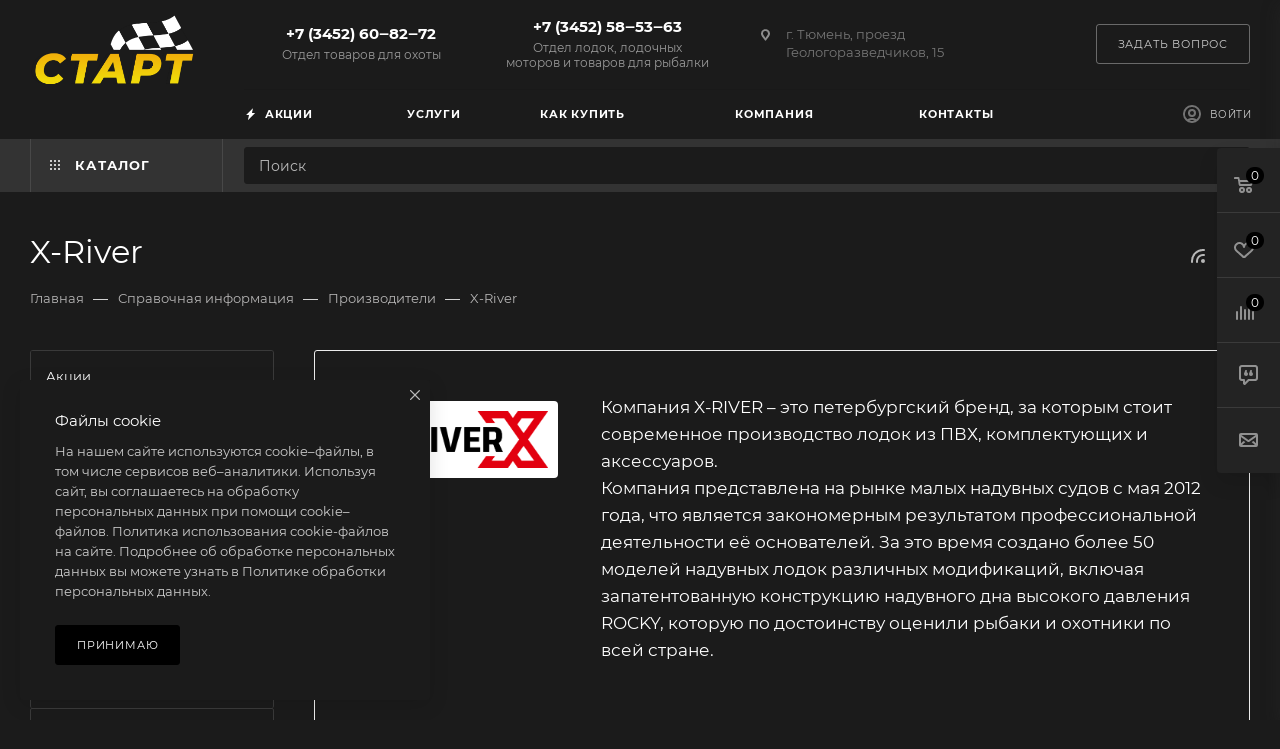

--- FILE ---
content_type: text/html; charset=UTF-8
request_url: https://www.start72.ru/ajax/form.php?type=marketing&id=8665&iblock_id=20&popup_type=&delay=&template=TEXT&data-trigger=%7B%22class%22%3A%22dyn_mp_jqm%20initied%20clicked%22%2C%22data-name%22%3A%22dyn_mp_jqm%22%2C%22data-event%22%3A%22jqm%22%2C%22data-param-type%22%3A%22marketing%22%2C%22data-param-id%22%3A%228665%22%2C%22data-param-iblock_id%22%3A%2220%22%2C%22data-param-popup_type%22%3A%22%22%2C%22data-param-delay%22%3A%22%22%2C%22data-no-mobile%22%3A%22Y%22%2C%22data-ls%22%3A%22mw_8665%22%2C%22data-ls_timeout%22%3A%22604800%22%2C%22data-no-overlay%22%3A%22Y%22%2C%22data-param-template%22%3A%22TEXT%22%7D
body_size: 1342
content:
<script>BX.loadCSS(['/bitrix/components/aspro/marketing.popup.max/templates/.default/style.css?16570204156229']);</script><script>if(!window.BX)window.BX={};if(!window.BX.message)window.BX.message=function(mess){if(typeof mess==='object'){for(let i in mess) {BX.message[i]=mess[i];} return true;}};</script>
<script>(window.BX||top.BX).message({"LANGUAGE_ID":"ru","FORMAT_DATE":"DD.MM.YYYY","FORMAT_DATETIME":"DD.MM.YYYY HH:MI:SS","COOKIE_PREFIX":"BITRIX_SM","SERVER_TZ_OFFSET":"10800","UTF_MODE":"Y","SITE_ID":"s1","SITE_DIR":"\/","USER_ID":"","SERVER_TIME":1769055702,"USER_TZ_OFFSET":0,"USER_TZ_AUTO":"Y","bitrix_sessid":"7bfdd1ab5b12e3b57d426fe845ab86f4"});</script>




<script src="/bitrix/components/aspro/marketing.popup.max/templates/.default/script.js?16570204151756"></script>


<!--'start_frame_cache_8gJilP'-->		<div class="form marketing-popup popup-text-info .default" data-classes="TEXT BOTTOM_LEFT ">
							
				
									<div class="popup-text-info__title font_exlg darken option-font-bold">Файлы cookie</div>
								<div class="popup-text-info__text font_sm">
										На нашем сайте используются cookie–файлы, в том числе сервисов веб–аналитики. Используя сайт, вы соглашаетесь на обработку персональных данных при помощи cookie–файлов. <a href="/info/politika-ispolzovaniya-faylov-cookie/">Политика использования cookie-файлов на сайте</a>. Подробнее об обработке персональных данных вы можете узнать в <a href="/info/politika-obrabotki-personalnyh-dannyh/">Политике обработки персональных данных.</a>					
						
						<div class="popup-text-info__btn">
															<span class="btn btn-default"  >
									Принимаю								</span>
																				</div>
									</div>

						</div>

<!--'end_frame_cache_8gJilP'-->
<a href="#" class="close jqmClose"><i class="svg inline  svg-inline-" aria-hidden="true" ><svg xmlns="http://www.w3.org/2000/svg" width="16" height="16" viewBox="0 0 16 16"><path data-name="Rounded Rectangle 114 copy 3" class="cccls-1" d="M334.411,138l6.3,6.3a1,1,0,0,1,0,1.414,0.992,0.992,0,0,1-1.408,0l-6.3-6.306-6.3,6.306a1,1,0,0,1-1.409-1.414l6.3-6.3-6.293-6.3a1,1,0,0,1,1.409-1.414l6.3,6.3,6.3-6.3A1,1,0,0,1,340.7,131.7Z" transform="translate(-325 -130)"/></svg></i></a>


--- FILE ---
content_type: text/css
request_url: https://www.start72.ru/local/templates/aspro_max/css/styles.css?1764662852198604
body_size: 34681
content:
.flexbox {
  display: -webkit-box;
  display: -ms-flexbox;
  display: flex;
  -webkit-box-orient: vertical;
  -webkit-box-direction: normal;
  -ms-flex-direction: column;
  flex-direction: column;
}

.row.flexbox {
  -ms-flex-direction: row;
  flex-direction: row;
  -webkit-flex-wrap: wrap;
  -ms-flex-wrap: wrap;
  flex-wrap: wrap;
}

.flexbox--reverse {
  -ms-flex-direction: column-reverse;
  flex-direction: column-reverse;
  -webkit-flex-wrap: nowrap;
  -ms-flex-wrap: nowrap;
}

.flexbox--row {
  -ms-flex-direction: row;
  flex-direction: row;
  -webkit-flex-wrap: nowrap;
  -ms-flex-wrap: nowrap;
  flex-wrap: nowrap;
  align-items: center;
}

.flexbox--row-reverse {
  -ms-flex-direction: row-reverse;
  flex-direction: row-reverse;
  -webkit-flex-wrap: nowrap;
  -ms-flex-wrap: nowrap;
  flex-wrap: nowrap;
  align-items: center;
}

.flexbox--wrap {
  -webkit-flex-wrap: wrap;
  -ms-flex-wrap: wrap;
  flex-wrap: wrap;
}

.bx-mac .row.flexbox:not(.nmac)>div {
  margin-left: -1px;
  /*margin-right:-1px;*/
}

.bx-mac .flexbox.nmac,
.bx-mac .row.flexbox.nmac {
  display: block;
}

.bx-mac .row.flexbox:after,
.bx-mac .row.flexbox:before,
.bx-ios .row.flexbox:after,
.bx-ios .row.flexbox:before {
  width: 100%;
}

.row.flexbox .item {
  height: 100%;
  min-height: 100%;
}

body .front_page>.wraps>.right_block>.wrapper_inner>*,
body .front_page>.wraps>.wrapper_inner .middle {
  -webkit-box-flex: 0;
  -ms-flex: 0 0 auto;
  flex: 0 0 auto;
  display: -webkit-box;
  display: -ms-flexbox;
  display: flex;
  -webkit-box-orient: vertical;
  -webkit-box-direction: normal;
  -ms-flex-direction: column;
  flex-direction: column;
}

.align-items-center {
  -webkit-box-align: center !important;
  -webkit-align-items: center !important;
  -moz-box-align: center !important;
  -ms-flex-align: center !important;
  align-items: center !important;
}

.align-items-normal {
  -webkit-box-align: normal !important;
  -webkit-align-items: normal !important;
  -moz-box-align: normal !important;
  -ms-flex-align: normal !important;
  align-items: normal !important;
}

.justify-content-between {
  -webkit-box-pack: justify !important;
  -webkit-justify-content: space-between !important;
  -moz-box-pack: justify !important;
  -ms-flex-pack: justify !important;
  justify-content: space-between !important;
}

.col-auto {
  -webkit-box-flex: 0;
  -webkit-flex: 0 0 auto;
  -moz-box-flex: 0;
  -ms-flex: 0 0 auto;
  flex: 0 0 auto;
  width: auto;
  max-width: 100%;
}

.flex-wrap {
  -webkit-flex-wrap: wrap !important;
  -ms-flex-wrap: wrap !important;
  flex-wrap: wrap !important;
}

.flex-reverse {
  flex-direction: row-reverse;
  -webkit-flex-direction: row-reverse;
  -ms-flex-direction: row-reverse;
}

.drag-block[data-order="1"] {
  -webkit-box-ordinal-group: 2;
  -ms-flex-order: 1;
  order: 1;
}

.drag-block[data-order="2"] {
  -webkit-box-ordinal-group: 3;
  -ms-flex-order: 2;
  order: 2;
}

.drag-block[data-order="3"] {
  -webkit-box-ordinal-group: 4;
  -ms-flex-order: 3;
  order: 3;
}

.drag-block[data-order="4"] {
  -webkit-box-ordinal-group: 5;
  -ms-flex-order: 4;
  order: 4;
}

.drag-block[data-order="5"] {
  -webkit-box-ordinal-group: 6;
  -ms-flex-order: 5;
  order: 5;
}

.drag-block[data-order="6"] {
  -webkit-box-ordinal-group: 7;
  -ms-flex-order: 6;
  order: 6;
}

.drag-block[data-order="7"] {
  -webkit-box-ordinal-group: 8;
  -ms-flex-order: 7;
  order: 7;
}

.drag-block[data-order="8"] {
  -webkit-box-ordinal-group: 9;
  -ms-flex-order: 8;
  order: 8;
}

.drag-block[data-order="9"] {
  -webkit-box-ordinal-group: 10;
  -ms-flex-order: 9;
  order: 9;
}

.drag-block[data-order="10"] {
  -webkit-box-ordinal-group: 11;
  -ms-flex-order: 10;
  order: 10;
}

.drag-block[data-order="11"] {
  -webkit-box-ordinal-group: 12;
  -ms-flex-order: 11;
  order: 11;
}

.drag-block[data-order="12"] {
  -webkit-box-ordinal-group: 13;
  -ms-flex-order: 12;
  order: 12;
}

.drag-block[data-order="13"] {
  -webkit-box-ordinal-group: 14;
  -ms-flex-order: 13;
  order: 13;
}

.drag-block[data-order="14"] {
  -webkit-box-ordinal-group: 15;
  -ms-flex-order: 14;
  order: 14;
}

.drag-block[data-order="15"] {
  -webkit-box-ordinal-group: 16;
  -ms-flex-order: 15;
  order: 15;
}

.drag-block[data-order="16"] {
  -webkit-box-ordinal-group: 17;
  -ms-flex-order: 16;
  order: 16;
}

.drag-block[data-order="17"] {
  -webkit-box-ordinal-group: 18;
  -ms-flex-order: 17;
  order: 17;
}

.drag-block[data-order="18"] {
  -webkit-box-ordinal-group: 19;
  -ms-flex-order: 18;
  order: 18;
}

.drag-block[data-order="19"] {
  -webkit-box-ordinal-group: 20;
  -ms-flex-order: 19;
  order: 19;
}

.drag-block[data-order="20"] {
  -webkit-box-ordinal-group: 21;
  -ms-flex-order: 20;
  order: 20;
}

.drag-block.container {
  overflow: hidden;
}

.drag-block.container .content_wrapper_block,
.drag-block.container>div[id*="bx_incl"]>.content_wrapper_block {
  border-bottom: 1px solid #ececec;
  border-color: var(--stroke_black);
}

.drag-block.container[data-file] .content_wrapper_block>.maxwidth-theme {
  background: none;
  min-height: 100px;
}

body .wrapper1:not(.compact-catalog) .ce_cmp_visible {
  display: none;
}

img {
  margin-right: auto;
  margin-left: auto;
}

.justify-center {
  justify-content: center;
  -webkit-justify-content: center;
}

.row.flex-direction-row-reverse {
  flex-direction: row-reverse;
  -webkit-flex-direction: row-reverse;
}

.bg-white {
  background-color: #fff;
  background: var(--card_bg_black);
}

.flex-50 {
  flex-basis: 50%;
}

.lazy_Y .lazy[data-src],
.lazy_Y .lazyloading {
  background-size: auto !important;
  background-repeat: no-repeat;
  background-position: center !important;
  margin-left: auto;
  margin-right: auto;
}

.lazyloading {
  opacity: 0;
  transition: opacity 300ms;
}

.lazyloaded {
  opacity: 1;
  transition: opacity 300ms;
}

/*svg styles*/
svg .cls-1,
svg .cls-2,
svg .sscls-1,
svg .sscls-2,
svg .nspcls-1,
svg .cccls-1 {
  fill: #333;
  fill: var(--white_text_black);
  fill-rule: evenodd;
}

svg .clsw-1 {
  fill: #333;
  fill: var(--white_text_black);
  fill-rule: evenodd;
}

svg .sscls-1 {
  fill-opacity: 0;
}

svg .bfcls-1,
svg .bfcls-2 {
  fill: none;
  stroke: #333;
  stroke: var(--white_text_black);
  stroke-linecap: round;
  stroke-width: 2px;
  fill-rule: evenodd;
}

svg .bfcls-1 {
  stroke-linejoin: round;
}

svg .bfcls-1 {
  fill: #999;
  stroke: #999;
  stroke-linecap: round;
  stroke-linejoin: round;
  stroke-width: 1px;
  fill-rule: evenodd;
}

svg .op-cls {
  opacity: 0.1;
}

/**/

body.jqm-initied .wrapper11,
body.jqm-initied.wf .wrapper1>div,
body.jqm-initied footer,
body.jqm-initied .style-switcher,
body.jqm-initied .basket_wrapp .opener,
body.jqm-initied .wrapper1>div>div,
body.jqm-initied .wrapper1>div>header>div,
body.jqm-initied .basket_bottom_block>div,
body.jqm-initied .scroll-to-top,
body.jqm-initied .basket_fly_forms>div,
body.jqm-initied .ui-panel-top-devices-inner,
body.jqm-initied #panel {
  -webkit-filter: blur(2px);
  filter: blur(2px);
}

body.jqm-initied.wf .wrapper1,
body.jqm-initied.wf .wrapper1>div#mobilefilter,
body.jqm-initied.wf .wrapper1>div#mobilefilter>div,
body.jqm-initied.wf .wrapper1>div#headerfixed,
body.jqm-initied .wrapper1>div .header-cart {
  -webkit-filter: none;
  filter: none;
}

body.jqm-initied.wf {
  padding-right: 18px;
}

.set-position.top.left {
  background-position: top left;
}

.set-position.top.center {
  background-position: top center;
}

.set-position.top.right {
  background-position: top right;
}

.set-position.center.left {
  background-position: center left;
}

.set-position.center {
  background-position: center center;
}

.set-position.center.right {
  background-position: center right;
}

.set-position.bottom.left {
  background-position: bottom left;
}

.set-position.bottom.center {
  background-position: bottom center;
}

.set-position.bottom.right {
  background-position: bottom right;
}

.full_bg_link {
  position: absolute;
  top: 0px;
  left: 0px;
  right: 0px;
  bottom: 0px;
  z-index: 13;
}

.stub {
  height: 100px;
}

.video-block .image .play {
  position: absolute;
  top: 0;
  right: 0;
  bottom: 0;
  left: 0;
  cursor: pointer;
}

.video-block .image .play:hover:before,
.video-block .image .play:hover:after {
  transform: scale(1.2);
}

.video-block .image .play:before,
.video-block .image .play:after {
  content: "";
  position: absolute;
  top: 50%;
  left: 50%;
  transition: transform ease 0.3s;
}

.video-block .image .play:before {
  border: 15px solid transparent;
  border-left: 30px solid #fff;
  z-index: 2;
  margin: -15px 0px 0px -12px;
}

.video-block .image .play:after {
  margin: -45px 0 0 -45px;
  width: 90px;
  height: 90px;
  border-radius: 100%;
  background: #ddd;
}

.video-block .image .play video {
  opacity: 0;
  visibility: hidden;
}

.video-block.sm .image .play:before {
  border-width: 6px;
  border-left-width: 11px;
  margin: -6px 0px 0px -4px;
}

.video-block.sm .image .play:after {
  width: 32px;
  height: 32px;
  margin: -16px 0px 0px -16px;
}

.video-block.popup_video {
  position: relative;
  width: 32px;
  height: 32px;
}

.svg.svg-inline-hot {
  width: 22px;
  height: 22px;
  border-radius: 100%;
  background: #f94435;
  top: -5px;
}

.svg.svg-inline-hot+h3 {
  margin: -1px 0px 0px 14px;
}

.svg.svg-inline-hot svg {
  margin: 5px auto 0px;
}

.svg.svg-inline-hot svg path {
  fill: #fff;
}

.wrapper1.dark-hover-overlay~.shadow-block {
  background-color: rgba(0, 0, 0, 0.5);
  position: absolute;
  left: 0;
  top: 0;
  right: 0;
  bottom: 0;
  z-index: 1047;
}

.shadow-block {
  display: none;
}

.dropdown-menu-wrapper {
  position: absolute;
  top: 100%;
  left: 0px;
  display: none;
  z-index: 107;
}

.open+.dropdown-menu-wrapper {
  display: block;
}

.dropdown-menu-wrapper .dropdown-menu-inner {
  background: #fff;
  background: var(--card_bg_black);
  text-align: left;
  box-shadow: 0 1px 12px 1px rgba(0, 0, 0, 0.12);
  overflow: hidden;
}

.topic .colored_theme_hover_bg-block:not(:hover) .svg path {
  fill: #b8b8b8;

}

.has-secion-banner .colored_theme_hover_bg-block:not(:hover) .svg path {
  fill: #fff;
  opacity: 0.5;
}

.has-secion-banner .colored_theme_hover_bg-block:hover .svg path {
  fill: #fff;
}

.title_position_CENTERED .page-top {
  text-align: center;
}

.title_position_CENTERED .page-top .topic__heading {
  margin-left: 100px;
  margin-right: 100px;
}

.share .shares-block {
  position: relative;
}

.share .shares-block .ya-share2 {
  display: none;
}

html.mobile .share .shares-block.showen .ya-share2 {
  display: block;
}

.share .ya-share2 .ya-share2__icon {
  box-shadow: none !important;
  background: 0 0 !important;
}

.ya-share2__item:hover {
  opacity: 1 !important;
}

.ya-share2__badge {
  border-radius: 0 !important;
  background-color: #fff;
  position: absolute !important;
  top: 50%;
  left: 50%;
}

.ya-share2__badge {
  background-color: transparent !important;
  background: url(../images/svg/social.svg) -14px -581px no-repeat;
  background-position: var(--light, -14px -581px) var(--dark, -14px -393px);
}

.ya-share2__list,
.ya-share2__link {
  display: block !important;
}

.ya-share2__link {
  height: 41px;
  background: #fff;
}

.ya-share2__container_size_m {
  overflow: hidden;
  -webkit-border-radius: 3px;
  -moz-border-radius: 3px;
  border-radius: 3px;
  -webkit-box-shadow: 0px 0px 15px 0px rgba(0, 0, 0, 0.1);
  -moz-box-shadow: 0px 0px 15px 0px rgba(0, 0, 0, 0.1);
  box-shadow: 0px 0px 15px 0px rgba(0, 0, 0, 0.1);
}

.ya-share2__container_size_m .ya-share2__item {
  border-top: 1px solid #f2f6f7;
  border-top-color: var(--stroke_black);
  background: #fff;
  background: var(--card_bg_black);
  margin: 0 !important;
  display: block !important;
}

.ya-share2__container_size_m .ya-share2__item:first-of-type {
  border-top: none;
}

.share .ya-share2 {
  padding-top: 27px;
  position: absolute;
  top: 50%;
  left: -6px;
  right: -6px;
}

.ya-share2 .ya-share2__item_service_vkontakte .ya-share2__badge {
  width: 15px;
  height: 9px;
  margin: -5px 0 0 -8px;
}

.ya-share2 .ya-share2__item_service_facebook .ya-share2__badge {
  width: 15px;
  height: 15px;
  margin: -6px 0 0 -7px;
  background-position: -108px -578px;
  background-position: var(--light, -108px -578px) var(--dark, -108px -390px);
}

.ya-share2 .ya-share2__item_service_twitter .ya-share2__badge {
  width: 13px;
  height: 11px;
  margin: -7px 0 0 -6px;
  background-position: -15px -627px;
  background-position: var(--light, -15px -627px) var(--dark, -15px -439px);
}

.ya-share2 .ya-share2__item_service_viber .ya-share2__badge {
  width: 13px;
  height: 13px;
  margin: -7px 0 0 -7px;
  background-position: -344px -579px;
  background-position: var(--light, -344px -579px) var(--dark, -344px -391px);
}

.ya-share2 .ya-share2__item_service_whatsapp .ya-share2__badge {
  width: 15px;
  height: 15px;
  margin: -8px 0 0 -8px;
  background-position: -343px -625px;
  background-position: var(--light, -343px -625px) var(--dark, -343px -437px);
}

.ya-share2 .ya-share2__item_service_odnoklassniki .ya-share2__badge {
  width: 7px;
  height: 13px;
  margin: -6px 0 0 -4px;
  background-position: -65px -579px;
  background-position: var(--light, -65px -579px) var(--dark, -65px -391px);
}

.ya-share2 .ya-share2__item_service_moimir .ya-share2__badge {
  width: 15px;
  height: 15px;
  margin: -8px 0 0 -8px;
  background-position: -390px -625px;
  background-position: var(--light, -390px -625px) var(--dark, -390px -437px);
}

.ya-share2 .ya-share2__item_service_skype .ya-share2__badge {
  width: 17px;
  height: 17px;
  margin: -7px 0 0 -8px;
  background-position: -342px -671px;
  background-position: var(--light, -342px -671px) var(--dark, -342px -483px);
}

.ya-share2 .ya-share2__item_service_telegram .ya-share2__badge {
  width: 17px;
  height: 17px;
  margin: -7px 0 0 -8px;
  background-position: -342px -717px;
  background-position: var(--light, -342px -717px) var(--dark, -342px -530px);
}

.ya-share2 .ya-share2__item {
  margin: 0;
  padding: 0;
  transition: background-color 0.3s ease;
  -moz-transition: background-color 0.3s ease;
  -ms-transition: background-color 0.3s ease;
  -o-transition: background-color 0.3s ease;
  -webkit-transition: background-color 0.3s ease;
}

.ya-share2 .ya-share2__item:before {
  display: none;
}

.ya-share2 .ya-share2__link {
  background: none;
  opacity: 0.5;
}

.ya-share2 .ya-share2__link:hover {
  opacity: 1;
}

.ya-share2 .ya-share2__item_service_vkontakte:hover {
  background: #6695bd;
}

.ya-share2 .ya-share2__item_service_facebook:hover {
  background: #4c6db6;
}

.ya-share2 .ya-share2__item_service_twitter:hover {
  background: #1baeeb;
}

.ya-share2 .ya-share2__item_service_viber:hover {
  background: #665cac;
}

.ya-share2 .ya-share2__item_service_whatsapp:hover {
  background: #46c152;
}

.ya-share2 .ya-share2__item_service_odnoklassniki:hover {
  background: #ff9205;
}

.ya-share2 .ya-share2__item_service_moimir:hover {
  background: #168de2;
}

.ya-share2 .ya-share2__item_service_skype:hover {
  background: #00aff0;
}

.ya-share2 .ya-share2__item_service_telegram:hover {
  background: #2aa1da;
}

.ya-share2 .ya-share2__item_service_vkontakte:hover .ya-share2__badge {
  background-position: -14px -393px;
}

.ya-share2 .ya-share2__item_service_facebook:hover .ya-share2__badge {
  background-position: -108px -390px;
}

.ya-share2 .ya-share2__item_service_twitter:hover .ya-share2__badge {
  background-position: -15px -439px;
}

.ya-share2 .ya-share2__item_service_viber:hover .ya-share2__badge {
  background-position: -344px -391px;
}

.ya-share2 .ya-share2__item_service_whatsapp:hover .ya-share2__badge {
  background-position: -343px -437px;
}

.ya-share2 .ya-share2__item_service_odnoklassniki:hover .ya-share2__badge {
  background-position: -65px -391px;
}

.ya-share2 .ya-share2__item_service_moimir:hover .ya-share2__badge {
  background-position: -390px -437px;
}

.ya-share2 .ya-share2__item_service_skype:hover .ya-share2__badge {
  background-position: -342px -483px;
}

.ya-share2 .ya-share2__item_service_telegram:hover .ya-share2__badge {
  background-position: -342px -530px;
}

.tabs>li:before,
.tabs_content>li:before,
.flex-viewport li:before,
.flex-direction-nav li:before,
.slider_navigation li:before,
#footer .bottom_submenu li:before,
.extended_pagination li:before,
.main-nav li:before,
.bottom_main_menu li:before,
.item_slider ul.slides li:before,
.module-gallery-list li:before,
ul.left_menu li:before,
ul.brands_list li:before,
ul.stores_list li:before,
.section_item_inner ul li:before,
ul.tabs-content li:before,
.internal_sections_list li:before,
li.catalog_item:before,
.compare_list ul li:before,
.catalog_detail .set_wrapp li:before,
.catalog_detail .bx_item_set_hor_container_big li:before,
.bx_modal_body .bx_kit_one_section li:before,
.bx_modal_body .bx_kit_two_section li:before,
.bx_kit_one_section li:before,
.bx_kit_two_section li:before,
.menu li:before,
ul.flex-control-nav li:before,
.flex-control-nav ol li:before {
  content: none !important;
  padding-right: 0;
}

div[class^="bx-"] li:before,
ul[class^="bx-"] li:before {
  padding-right: inherit;
}

div[class^="bx-"] input[type="button"],
div[class^="bx-"] input[type="submit"],
div[class^="bx-"] button {
  text-transform: inherit;
  font-family: inherit;
  border: inherit;
}

.image .svg {
  top: 0px;
}

#bx-composite-banner {
  text-align: center;
  margin: 10px 0 0;
}

.m16 {
  margin: 0;
  padding: 0 0 18px 0;
  color: green;
}

#content {
  position: relative;
  zoom: 1;
  z-index: 3;
}

#content.main {
  margin-bottom: 0;
}

.pseudo,
.catalog_detail .extended_info.open_stores .availability-row .value {
  text-decoration: none;
  border-bottom: 1px dotted;
  cursor: pointer;
}

.specials_slider_wrapp ul.tabs li {
  text-transform: uppercase;
}

.specials_slider_wrapp ul.tabs li span {
  border-bottom: 1px dotted;
}

.clearboth {
  clear: both;
}

.clearleft {
  clear: left;
}

.clearright {
  clear: right;
}

.wrapper.has_menu .top-h-row .search {
  display: none;
}

.top-h-row .search input[id^="title-search-input"] {
  height: 26px;
  font-size: 12px;
  padding: 0 8px;
  border-radius: 2px;
  -moz-border-radius: 2px;
  -webkit-border-radius: 2px;
  box-sizing: border-box;
  -moz-box-sizing: border-box;
  -o-box-sizing: border-box;
  -webkit-box-sizing: border-box;
  border-width: 1px;
  border-style: solid;
  width: 100%;
  line-height: 25px;
}

.top-h-row .search #search-submit-button {
  cursor: pointer;
  height: 24px;
  width: 29px;
  font-size: 0;
  border: 0;
  border-radius: 0 2px 2px 0;
  -moz-border-radius: 0 2px 2px 0;
  -webkit-border-radius: 0 2px 2px 0;
  position: absolute;
  top: 0;
  right: 0;
  margin-top: 1px;
  display: block;
}

.middle-h-row .search input[id^="title-search-input"],
#header ul.menu.full>li.search_row input[id^="title-search-input"] {
  height: 33px;
  font-size: 12px;
  padding: 0 10px;
  border-radius: 3px;
  -moz-border-radius: 3px;
  -webkit-border-radius: 3px;
  box-sizing: border-box;
  -moz-box-sizing: border-box;
  -o-box-sizing: border-box;
  -webkit-box-sizing: border-box;
  width: 100%;
  line-height: 32px;
}

.middle-h-row .search #search-submit-button,
#header ul.menu.full>li.search_row #search-submit-button {
  cursor: pointer;
  height: 31px;
  width: 35px;
  font-size: 0;
  border: 0;
  border-radius: 0 2px 2px 0;
  -moz-border-radius: 0 2px 2px 0;
  -webkit-border-radius: 0 2px 2px 0;
  position: absolute;
  top: 1px;
  right: 1px;
  display: block;
}

#header ul.menu.full>li.search_row #search-submit-button {
  top: 3px;
  right: 3px;
  height: 33px;
  width: 35px;
}

#header ul.menu.full>li.search_row {
  padding: 3px;
  box-sizing: border-box;
  -moz-box-sizing: border-box;
  -webkit-box-sizing: border-box;
  border-radius: 0 0 3px 3px;
  -moz-border-radius: 0 0 3px 3px;
  -webkit-border-radius: 0 0 3px 3px;
  position: relative;
  display: none;
}

.wrapper.has_menu .main-nav {
  display: none;
}

.main-nav .menu>li>a {
  border-bottom: 1px solid transparent;
}

.top-h-row .search #search-submit-button i,
.middle-h-row .search #search-submit-button i,
#header ul.menu.full>li.search_row #search-submit-button i {
  display: inline-block;
  background: url(../images/magnifier.png);
  background-repeat: no-repeat;
}

.top-h-row .search #search-submit-button i,
#header ul.menu.full>li.search_row #search-submit-button i {
  height: 26px;
  width: 29px;
  background-position: top center;
}

#footer .phone .icon i {
  background-position: 0px -24px;
}

.price .title-search-price .price:not(.discount) {
  margin-right: 2px;
}

.bx_item_element .title-search-price {
  line-height: 20px;
  margin-left: -2px;
  margin-top: 2px;
}

.bx_item_element .cost.prices .title-search-price .price_name {
  margin-left: 7px;
}

.bx_item_element .title-search-price .price {
  display: inline-block;
}

.basket_fly td.total_wrapp a.more_row .icon,
.basket_fly td.total_wrapp a.more_row .icon i {
  display: inline-block;
  height: 15px;
  width: 15px;
}

table.title-search-result td.title-search-separator,
table.title-search-result th.title-search-separator {
  padding: 0;
  height: 10px;
  font-size: 0;
}

#header .middle-h-row,
#header .catalog_menu {
  margin: 0 auto;
  position: relative;
  zoom: 1;
  z-index: 3;
}

#header .middle-h-row {
  z-index: 202;
}

#header .middle-h-row .logo_wrapp .logo {
  min-height: 51px;
  line-height: 51px;
  overflow: hidden;
  display: table-cell;
  max-width: 220px;
}

#header .basket_fly {
  -webkit-transform: translateZ(0);
}

#header .basket_fly td {
  box-sizing: content-box;
  -moz-box-sizing: content-box;
  -o-box-sizing: content-box;
  -webkit-box-sizing: content-box;
  text-align: left;
}

ul.menu,
ul.mini-menu {
  text-align: justify;
  list-style-type: none;
  font-size: 0px;
  line-height: 0;
  zoom: 1;
}

.bx-ie ul.menu,
.bx-ie ul.mini-menu {
  font-size: 1px;
}

ul.menu li,
ul.mini-menu li {
  display: inline-block;
  vertical-align: top;
  padding: 0;
  line-height: 20px;
}

.main-nav ul.menu>li>a,
ul.mini-menu li a {
  font-size: 14px;
  text-transform: uppercase;
  padding: 0 10px;
  text-decoration: none;
  white-space: nowrap;
  color: #000000;
}

ul.menu li.stretch {
  display: inline-block;
  width: 100%;
  *display: inline;
  zoom: 1;
}

ul.menu li:hover .child {
  display: block;
}

ul.menu li:hover b.space,
.breadcrumbs .drop:hover b.space {
  display: inline-block;
}

ul.mini-menu,
ul.menu li .child,
ul.mini-menu li .child {
  display: none;
}

.module-drop-cart {
  position: absolute;
  right: 0px !important;
  top: 87px;
  width: 431px;
  max-width: 100%;
  z-index: 999;
  display: none;
}

.wrapper .basket_normal {
  display: none;
}

.wrapper.basket_normal .basket_normal {
  display: block;
}

.header-cart-block .cart {
  width: 230px;
  text-align: left;
  position: relative;
  zoom: 1;
}

.header-cart-block .delay_small,
.header-cart-block .cart_small {
  display: none;
}

.header-cart-block .cart a {
  text-decoration: none;
}

.header-cart-block .cart a span {
  font-size: 14px;
}

.header-cart-block .cart.empty_cart a span.pseudo {
  border-bottom: 1px solid;
}

.header-cart-block .cart span.icon {
  float: left;
}

.header-cart-block .cart .summ,
.header-cart-block .cart .delay_link {
  white-space: nowrap;
}

.header-cart-block .cart>span.icon,
.header-cart-block .cart>span.icon i {
  display: inline-block;
  height: 42px;
  width: 42px;
  border-radius: 3px;
  -moz-border-radius: 3px;
  -webkit-border-radius: 3px;
}

.header-cart-block .cart>span.icon.small,
.header-cart-block .cart>span.icon.small i {
  width: 26px;
  height: 26px;
}

.header-cart-block .cart>span.icon.small {
  display: none;
  position: relative;
  zoom: 1;
  z-index: 1;
}

.header-cart-block .cart .cart-call.small,
body .header-cart-block .cart .cart-call.small span {
  font-size: 11px;
  line-height: 15px;
  text-transform: uppercase;
  border: none;
}

body .header-cart-block .cart .cart-call.small span {
  text-decoration: underline;
}

.header-cart-block .cart .small {
  display: none;
}

.header-cart-block .cart>span.icon.small i {
  background-position: -7px -173px;
}

.header-cart-block .cart span.icon i,
.header-cart-block .cart span.icon i {
  background-image: url(../images/basket_icons.png);
  background-repeat: no-repeat;
}

.header-cart-block .cart.empty_cart span.icon i {
  background-position: 0px 0px;
}

.header-cart-block .cart.empty_cart span.icon.small i {
  background-position: 0px 0px;
  background-position: -7px -134px;
  filter: progid:DXImageTransform.Microsoft.Alpha(opacity=60);
  -moz-opacity: 0.6;
  -khtml-opacity: 0.6;
  opacity: 0.6;
}

.header-cart-block .cart .cart_wrapp {
  padding-left: 55px;
  padding-top: 4px;
  position: absolute;
  top: -3px;
}

#header .middle-h-row .center_block.no_basket {
  padding-right: 0;
}

#header .middle-h-row .basket_wrapp .header-cart-block {
  margin-top: 7px;
  float: right;
}

.wrapper.basket_normal.has_menu #header .middle-h-row .basket_wrapp .header-cart-block {
  min-width: 145px;
}

#content_new,
#preload_wrapp {
  position: absolute;
  z-index: -1000;
  top: -9999;
  left: -999;
}

.main-nav ul.menu .child a {
  font-size: 12px;
}

.top-h-row ul.menu .space {
  position: static;
}

#header .catalog_menu li .space {
  top: 18px;
}

#header .catalog_menu li.more .space {
  margin: 0 0 0 -50px;
  left: inherit;
  position: absolute;
  top: 50px;
}

#header .catalog_menu .child {
  text-align: center;
  padding-top: 24px;
}

.breadcrumbs .drop b.space {
  left: 10px;
  bottom: -6px;
}

ul.menu li.catalog b.space {
  left: 34%;
}

ul.menu>li>a {
  position: relative;
}

.flexslider {
  margin: 0;
  padding: 0;
}

/*.flexslider:not(.shadowed) .slides > li {-webkit-backface-visibility: hidden; overflow: hidden;}*/
.flexslider .slides>li {
  margin: 0px;
}

.flexslider .slides>li:not(.visible) {
  display: none;
}

.flexslider .slides>li.height0 {
  width: 0px;
  height: 0px;
}

.flexslider .slides>li.visible {
  opacity: 0;
}

.front_slider>li {
  display: none;
  overflow: hidden;
}

.flexslider .slides>li .text,
.flexslider .slides>li .img {
  width: 50%;
}

.flexslider .slides>li.image .img {
  width: 100%;
}

.flexslider .slides>li .img img {
  margin: 0 auto;
  max-height: 100%;
}

.flexslider .slides img {
  display: inline-block;
  max-height: 100%;
}

.flexslider .flex-direction-nav>li {
  position: absolute;
  top: 50%;
  z-index: 2;
  margin-top: -20px;
}

.flexslider.cat_sections .flex-direction-nav>li {
  margin-top: -37px;
}

/*.flexslider .flex-direction-nav .flex-nav-prev{left:-41px;}*/
/*.flexslider .flex-direction-nav .flex-nav-next{right:20px;}*/
.flexslider .flex-direction-nav .flex-nav-prev {
  left: -37px;
}

.flexslider .flex-direction-nav .flex-nav-next {
  right: 24px;
}

.flexslider .flex-direction-nav .flex-disabled {
  display: none;
}

.flexslider .flex-direction-nav a,
.flexslider .flex-direction-nav .js-click {
  position: absolute;
  top: 50%;
  margin: 0px 0px 0px;
  width: 40px;
  height: 40px;
  text-shadow: none;
  font-size: 0;
  background: #fff;
  background: var(--arrows_bg_black);
  border-radius: 3px;
  -webkit-transition: all 0.3s ease-in-out;
  -moz-transition: all 0.3s ease-in-out;
  -ms-transition: all 0.3s ease-in-out;
  -o-transition: all 0.3s ease-in-out;
  transition: all 0.3s ease-in-out;
  cursor: pointer;
}

.flexslider.hovers:hover .flex-direction-nav a {
  opacity: 1;
  visibility: visible;
}

.flexslider .flex-direction-nav a:before,
.flexslider .flex-direction-nav .js-click:before {
  content: "";
  position: absolute;
  top: 50%;
  margin-top: -6px;
  width: 7px;
  height: 12px;
  background: url(../images/svg/header_icons.svg) no-repeat;
  background-position: var(--light, 0 -65px) var(--dark, 0 -81px);
}

.flexslider .flex-direction-nav .flex-prev:before {
  left: 50%;
  margin-left: -4px;
}

.flexslider .flex-direction-nav .flex-prev:hover:before {
  background-position: 0 -81px;
}

.flexslider .flex-direction-nav .flex-next:before {
  right: 50%;
  margin-right: -4px;
  background-position: -11px -65px;
  background-position: var(--light, -11px -65px) var(--dark, -11px -81px);
}

.flexslider .flex-direction-nav .flex-next:hover:before {
  background-position: -11px -81px;
}

.wrapper1.header_bgdark.colored_header .top_big_banners .flexslider .flex-direction-nav a,
.wrapper1.header_bgdark.colored_header .top_big_banners .flexslider .flex-direction-nav .js-click {
  background-color: #333;
}

.wrapper1.header_bgdark.colored_header .top_big_banners .flexslider .flex-direction-nav li:hover a,
.wrapper1.header_bgdark.colored_header .top_big_banners .flexslider .flex-direction-nav li:hover .js-click {
  background-color: #556170;
}

.wrapper1.header_bgdark.colored_header .top_big_banners .flexslider .flex-direction-nav .flex-prev:before {
  background-position: 0 -81px;
}

.wrapper1.header_bgdark.colored_header .top_big_banners .flexslider .flex-direction-nav .flex-next:before {
  background-position: -11px -81px;
}

/*.slides:after  { content: "\0020";  display: block;  clear: both;  visibility: hidden;  line-height: 0;  height: 0; }*/
html[xmlns] .slides {
  display: block;
  list-style: none;
}

html[xmlns] .slides.flexbox {
  display: flex;
}

* html .slides {
  height: 1%;
}

.no-js .slides>li:first-child {
  display: block;
}

.flexslider .slides {
  margin: 0;
  padding: 0;
}

.flexslider {
  /*margin: 0 0 9px;*/
  position: relative;
  zoom: 1;
  text-align: center;
  display: block;
}

.flex-viewport {
  max-height: 2000px;
  -webkit-transition: all 1s ease;
  -moz-transition: all 1s ease;
  -o-transition: all 1s ease;
  transition: all 1s ease;
}

.module-cart,
.module-cart tr {
  -webkit-transition: all 1s ease;
  -moz-transition: all 1s ease;
  -o-transition: all 1s ease;
  transition: all 1s ease;
}

.loading .flex-viewport {
  max-height: 300px;
}

.flexslider .slides {
  zoom: 1;
}

.carousel li {
  margin-right: 5px;
}

.flexslider.shadow .flex-viewport {
  margin: -25px;
  padding: 25px;
  z-index: 1;
}

@media (min-width: 601px) {

  .owl-carousel.shadow .owl-stage-outer:before,
  .owl-carousel.shadow .owl-stage-outer:after,
  .flexslider.shadow .flex-viewport:before,
  .flexslider.shadow .flex-viewport:after {
    content: "";
    position: absolute;
    top: 27px;
    bottom: 23px;
    width: 25px;
    background: #fff;
    background: var(--black_bg_black);
    z-index: 1;
  }

  .flexslider.shadow .flex-viewport:before,
  .owl-carousel.shadow .owl-stage-outer:before {
    left: 0px;
  }

  .flexslider.shadow .flex-viewport:after,
  .owl-carousel.shadow .owl-stage-outer:after {
    right: 0px;
  }
}

.include_module_error {
  text-align: center;
  margin: 0 auto;
}

.include_module_error p {
  margin-top: 0;
  line-height: 18px;
  font-size: 14px;
  color: #555;
}

.flexslider .flex-control-nav,
.front_slider_wrapp .flex-control-nav {
  zoom: 1;
  top: -58px;
  position: relative;
  display: inline-block;
  z-index: 10;
  margin: 0px;
}

.flexslider.color-controls .slides img {
  margin: auto;
  display: inline-block;
  vertical-align: middle;
}

.flex-direction-nav {
  margin: 0;
  padding: 0;
  -webkit-user-select: none;
  -moz-user-select: none;
  -ms-user-select: none;
  -o-user-select: none;
  user-select: none;
}

.flex-direction-nav * {
  outline: none;
}

.flexslider.loading_state {
  min-height: 60px;
}

/*owl slider*/
.owl-carousel .owl-stage-outer {
  z-index: 2;
}

.owl-carousel .owl-item {
  width: 25%;
}

body .owl-carousel .owl-item img {
  width: auto;
}

.owl-carousel .owl-nav {
  position: absolute;
  margin: 0px;
  display: flex;
  left: -53px;
  right: -53px;
  justify-content: space-between;
  top: calc(50% - 20px);
  z-index: 1;
}

body .owl-carousel .owl-nav {
  margin-top: 0px;
}

.owl-carousel.owl-dots .owl-nav {
  top: calc(50% - 34px);
}

/*.owl-carousel .owl-nav .disabled{opacity: 0;}*/
.owl-carousel .owl-nav .disabled svg path {
  fill: #333 !important;
  fill: var(--white_text_black) !important;
}

body .owl-carousel .owl-nav [class*="owl-"] {
  margin: 0px;
}

body .owl-carousel .owl-nav [class*="owl-"]:hover {
  background: none;
}

.owl-carousel .owl-nav .svg {
  width: 40px;
  height: 40px;
  line-height: 40px;
  text-align: center;
}

.owl-carousel .owl-nav .svg svg {
  display: inline-block;
}

.owl-carousel .owl-nav .svg.left {
  transform: rotate(-90deg);
}

.owl-carousel .owl-nav .svg.right {
  transform: rotate(90deg);
}

.owl-carousel.owl-theme.owl-bg-nav .owl-nav button:not(:hover) {
  background: #fff;
  background: var(--arrows_bg_black);
}

.owl-carousel.owl-theme.owl-bg-nav .owl-nav button.disabled:hover {
  background: #fff;
  background: var(--arrows_bg_black);
}

.owl-carousel.owl-theme.owl-bg-nav .owl-stage-outer {
  margin-bottom: 3px;
}

.right-side .owl-carousel.owl-theme.owl-bg-nav .owl-stage-outer {
  margin-bottom: 9px;
}

.owl-carousel.owl-theme.owl-bg-nav .owl-dot span {
  width: 8px;
  height: 8px;
  margin: 3px 6px;
}

.owl-carousel.owl-theme.owl-sm-nav .owl-dots span {
  width: 8px;
  height: 8px;
  margin: 5px 6px;
}

/**/

.info_column h3 {
  font-size: 18px;
}

.index_bottom .info_column .about_column,
.index_bottom .info_column .news_column {
  width: 50%;
  padding-left: 40px;
  box-sizing: border-box;
  -moz-box-sizing: border-box;
  -o-box-sizing: border-box;
  -webkit-box-sizing: border-box;
  float: left;
}

.index_bottom .info_column .news_column .shadow {
  display: none;
}

a i.arrow {
  margin: 0px 10px 0px 0px;
  position: relative;
  zoom: 1;
  bottom: -3px;
}

a i.arrow,
a i.arrow b {
  display: inline-block;
  height: 15px;
  width: 15px;
  border-radius: 15px;
  -moz-border-radius: 15px;
  -webkit-border-radius: 15px;
  background: #ddd;
}

a i.arrow b {
  background: url(../images/arrows.png) 0 0 no-repeat;
}

a:hover i.arrow b {
  background-position: -36px 0px;
}

a:hover i.arrow.down b {
  background-position: -36px -35px;
}

.index_bottom .info_column .news_slider {
  margin-top: 18px;
}

.index_bottom .about_column a[name="about_show_more"] {
  margin-top: 10px;
  display: inline-block;
}

.index_bottom .info_column .news_column .news_block>ul {
  list-style: none;
  margin-top: 18px;
}

.news_slider_wrapp .flex-control-nav.flex-control-paging {
  display: none;
  margin-top: 5px;
}

.jobs_wrapp .item .icon,
.jobs_wrapp .item .icon i,
.differences_table .left_arrow,
.differences_table .right_arrow {
  display: inline-block;
  height: 30px;
  width: 30px;
  vertical-align: top;
  *display: inline;
  zoom: 1;
}

.jobs_wrapp .item td.icon {
  display: table-cell;
}

.flex-direction-nav li {
  font-size: 0;
}

.differences_table .left_arrow,
.differences_table .right_arrow {
  font-size: 0px;
  background-image: url(../images/arrows_big.png);
  background-repeat: no-repeat;
}

.news_slider_wrapp .flex-viewport {
  width: 100%;
  z-index: 10;
}

img.shadow {
  width: 100%;
  max-width: 100%;
  margin: 10px 0;
}

.search-page img.shadow {
  margin-bottom: 20px;
}

/*search*/
.search-page-wrap {
  position: relative;
}

.search_page .search-page-wrap .alert {
  margin: 28px 0px 0px;
}

.search-page-wrap .form-control {
  width: 100%;
}

.search-page-wrap .form-control input {
  /*background: #fff;border-color: #ccc;*/
}

.search-page-wrap .btn {
  text-transform: uppercase;
  position: absolute;
  right: 0px;
  top: 0px;
  border-top-left-radius: 0px;
  border-bottom-left-radius: 0px;
}

.top-content-block.emptys hr {
  display: none;
}

.top-content-block .search-title {
  font-size: 1.466em;
  border-top: 1px solid #ececec;
  padding: 4.6rem 0px 2.333rem;
  margin: 0px;
}

.search_page .landings-list.landings_list {
  margin: 40px 0px 20px;
}

.menu_top_block.in-search .item_count {
  position: absolute;
  right: 15px;
  top: 15px;
}

#footer .footer_inner .line {
  padding: 10px 0 10px;
}

#footer .footer_inner .line .wrapper_inner {
  position: relative;
}

.footer_inner .line .wrapper_inner div {
  display: inline-block;
  width: 79%;
}

.footer_inner .line .wrapper_inner div div {
  width: auto;
}

#footer ul.bottom_main_menu,
#footer ul.bottom_submenu {
  width: 79%;
  display: inline-block;
  vertical-align: top;
}

#footer ul.bottom_main_menu {
  margin-top: 4px;
}

#footer .bottom_submenu li.selected a {
  font-weight: bold;
}

.bottom_main_menu li,
.bottom_submenu>li {
  display: inline-block;
  width: 24%;
  list-style: none;
}

.bottom_main_menu li a {
  text-shadow: 0 1px 0 rgba(255, 255, 255, 0.4);
  -moz-text-shadow: 0 1px 0 rgba(255, 255, 255, 0.4);
  -o-text-shadow: 0 1px 0 rgba(255, 255, 255, 0.4);
  -webkit-text-shadow: 0 1px 0 rgba(255, 255, 255, 0.4);
}

.bottom_submenu li {
  list-style: none;
}

#footer .bottom_left_icons {
  display: inline-block;
  width: 20%;
}

#footer .phone {
  display: inline-block;
  white-space: nowrap;
  vertical-align: top;
}

#footer .phone .phone_wrapper {
  display: inline-block;
  vertical-align: top;
}

#footer .phone .icon {
  position: inherit;
  vertical-align: top;
}

#footer .phone .phone_text {
  display: inline-block;
  vertical-align: top;
  margin-top: 5px;
}

.bottom_main_menu li a {
  text-transform: uppercase;
  text-decoration: none;
}

#footer .bottom_submenu li {
  line-height: 19px;
}

#footer .bottom_submenu li a {
  text-decoration: none;
}

/* TABS */
.tabs {
  margin-bottom: 39px;
}

.tabs .tab-content {
  background-color: white;
  background-color: var(--black_bg_black);
  border: none;
  padding: 59px 0 0;
}

.tabs .tab-content.not_tabs {
  padding-top: 0;
}

.tabs .nav-tabs+.tab-content {
  border-top: 0;
}

.tabs .nav-tabs li {
  margin: 3px;
  background: #fafafa;
  background: var(--light2_bg_black);
  -moz-transition: background-color 0.3s;
  -ms-transition: background-color 0.3s, box-shadow 0.3s ease;
  -o-transition: background-color 0.3s, box-shadow 0.3s ease;
  -webkit-transition: background-color 0.3s, box-shadow 0.3s ease;
  transition: background-color 0.3s, box-shadow 0.3s ease;
}

.tabs .nav-tabs li:hover {
  background: #fff;
  background-color: var(--white_text_black_reverse);
  background-color: var(--black_bg_black);
}

.tabs .nav-tabs li a,
.tabs .nav-tabs li>span {
  cursor: pointer;
  display: block;
  margin: 0;
  padding: 16px 24px 15px;
  color: #777777;
  color: var(--light_basic_text_black);
  border: none;
  border-radius: 3px;
  background: transparent;
}

.tabs .nav-tabs li span {
  padding-top: 11px;
  padding-bottom: 11px;
}

.tabs .nav-tabs li a:hover,
.tabs .nav-tabs li span:hover {
  border-color: transparent;
  color: #333;
  color: var(--white_text_black);
}

.nav-tabs>li.active>a,
.nav-tabs>li.active>a:focus,
.nav-tabs>li.active>a:hover {
  border: none;
  background: var(--black_bg_black);
}

.nav-tabs>li.active:after {
  content: "";
  position: absolute;
  left: -1px;
  right: -1px;
  top: -1px;
  z-index: 1;
  height: 2px;
  -moz-border-radius-topleft: 3px;
  -webkit-border-top-left-radius: 3px;
  border-top-left-radius: 3px;
  -moz-border-radius-topright: 3px;
  -webkit-border-top-right-radius: 3px;
  border-top-right-radius: 3px;
}

.tabs .nav-tabs li.active>span {
  color: #333;
  color: var(--white_text_black);
  cursor: default;
}

.tabs .nav-tabs li.bordered a:hover,
.tabs .nav-tabs li.bordered a:active,
.tabs .nav-tabs li.bordered a:focus {
  background: #fff;
  background: var(--card_bg_hover_black);
}

.tabs .nav-tabs li.active a {
  color: #333;
  color: var(--white_text_black);
}

.tabs .nav-tabs li.active:hover {
  box-shadow: none;
  transform: none;
  border-color: #ececec;
  border-color: var(--stroke_black);
}

.tabs .tab-content .content {
  margin: -8px 0 0;
}

/*.bx_soc_comments_div .tabs .nav-tabs li a{color:#999;}*/
.bx_soc_comments_div .tabs .nav-tabs li:not(.active) a:hover {
  color: #333;
  color: var(--white_text_black);
}

.bx_soc_comments_div .tabs .nav-tabs {
  position: relative;
}

.bx_soc_comments_div .tabs_wrap {
  position: relative;
}

.bx_soc_comments_div .tabs_wrap:after {
  content: "";
  position: absolute;
  left: 0;
  right: 0;
  bottom: 0;
  height: 1px;
  background: #eff1f5;
  background: var(--stroke_black);
}

.tabs .nav-tabs>li:before,
.pagination>li:before,
.flex-direction-nav li:before {
  display: none;
}

.bx_soc_comments_div {
  margin: 0;
  padding: 0;
}

.nav-tabs {
  border: none;
  margin: -3px;
  padding: 0;
}

.nav-tabs li {
  margin: 0;
  padding: 0;
}

.nav-tabs li:before {
  display: none;
}

.tabs.horizontal-scrolling {
  margin: 0px;
  position: relative;
  overflow: hidden;
}

.tabs.horizontal-scrolling:before,
.tabs.horizontal-scrolling:after {
  content: "";
  width: 10px;
  height: 48px;
  background: #fff;
  position: absolute;
  top: 0px;
  opacity: 0;
}

.tabs.horizontal-scrolling:before {
  left: 0px;
}

.tabs.horizontal-scrolling:after {
  right: 0px;
}

.tabs.horizontal-scrolling .nav {
  margin: 0px;
  white-space: nowrap;
  padding: 0px;
}

.tabs.horizontal-scrolling .nav>li {
  float: none;
  display: inline-block;
  margin: 0px;
}

/*.tabs.horizontal-scrolling .nav > li a {height: 46px;}*/
.tabs.horizontal-scrolling .nav>li:not(:last-of-type) {
  margin-right: 4px;
}

.tabs.horizontal-scrolling+.tab-content {
  margin-top: 2.666rem;
}

.tabs.horizontal-scrolling.bottom-line .nav>li:not(:last-of-type) {
  margin-right: 2.266rem;
}

.tabs.bottom-line li {
  background: none;
}

.tabs.bottom-line li a {
  padding: 0px 0px 0.466rem;
}

.tabs.bottom-line li.active:after {
  left: 0px;
  right: 0px;
  top: auto;
  bottom: 0px;
  border-radius: 0px;
}

.tabs.bottom-line+.tab-content {
  margin-top: 1.666rem;
}

.horizontal-scrolling .mCSB_horizontal.mCSB_inside>.mCSB_container {
  margin: 0px;
}

body .horizontal-scrolling .mCSB_scrollTools .mCSB_buttonLeft,
body .horizontal-scrolling .mCSB_scrollTools .mCSB_buttonRight {
  width: 38px;
  height: 48px;
  top: -48px;
  line-height: 48px;
  text-align: center;
  background: #fff;
  opacity: 1;
  transition: left 0.2s ease, right 0.2s ease;
}

body .horizontal-scrolling.bottom-line .mCSB_scrollTools .mCSB_buttonLeft,
body .horizontal-scrolling.bottom-line .mCSB_scrollTools .mCSB_buttonRight {
  top: -40px;
}

body .horizontal-scrolling .mCSB_scrollTools .mCSB_buttonLeft.disabled,
body .horizontal-scrolling .mCSB_scrollTools .mCSB_buttonRight.disabled {
  display: none !important;
}

body .horizontal-scrolling .mCSB_scrollTools .mCSB_buttonLeft {
  left: -38px;
  border-right: 1px solid #ececec;
}

body .horizontal-scrolling:hover .mCSB_scrollTools .mCSB_buttonLeft {
  left: -14px;
}

.horizontal-scrolling .mCSB_scrollTools .mCSB_buttonLeft .svg {
  transform: rotate(-90deg);
}

body .horizontal-scrolling .mCSB_scrollTools .mCSB_buttonRight {
  right: -38px;
  border-left: 1px solid #ececec;
}

body .horizontal-scrolling:hover .mCSB_scrollTools .mCSB_buttonRight {
  right: -14px;
}

.horizontal-scrolling .mCSB_scrollTools .mCSB_buttonRight .svg {
  transform: rotate(90deg);
}

.horizontal-scrolling .mCSB_draggerContainer {
  display: none;
}

.horizontal-scrolling .mCSB_scrollTools.mCSB_scrollTools_horizontal {
  height: 0px;
}

.specials_slider>li:last-child {
  margin-right: 0;
}

.specials_slider>li {
  width: 179.9px !important;
  overflow: hidden;
  margin-right: 15px;
  -webkit-transition: border-color ease-out 0.2s;
  -moz-transition: border-color ease-out 0.2s;
  -o-transition: border-color ease-out 0.2s;
  transition: border-color ease-out 0.2s;
  padding: 1px;
  display: block;
  float: left;
  vertical-align: top;
  padding-bottom: 5px;
}

.right_block .specials_slider.product_slider>li {
  margin-right: 15px;
  width: 174px !important;
}

.specials_slider.product_slider>li {
  margin-right: 14px;
}

ul.specials_slider {
  width: 100000% !important;
  white-space: nowrap;
}

ul.specials_slider li,
ul.specials_slider li * {
  white-space: normal;
}

.specials_slider li:hover {
  padding: 0;
  padding-bottom: 4px;
}

/*ul.tabs li span, .front_slider_wrapp .extended_pagination span, a, a span { -webkit-transition: color ease-out 0.07s; -moz-transition: color ease-out 0.07s; -o-transition: color ease-out 0.07s; transition: color ease-out 0.07s; }*/
.catalog_item .item-title a,
.view-item .item-title a span,
.articles-list .item .item-title a,
.jobs_wrapp .item .name a,
.front_slider .item-title a span,
.item-title a span,
.item-title a {
  -webkit-transition: color ease-out 0.02s;
  -moz-transition: color ease-out 0.02s;
  -o-transition: color ease-out 0.02s;
  transition: color ease-out 0.02s;
}

.button22,
.button22 span,
.popup .soc-avt .row a,
#header .catalog_menu ul.menu>li>a,
#header ul.menu.adaptive>li>a,
#header ul.menu.full.opened>li>a {
  -webkit-transition: none;
  -moz-transition: none;
  -o-transition: none;
  transition: none;
}

.view-item .item-title a {
  text-decoration: none;
}

.catalog_item .price,
.view-list .price {
  /*font-size: 18px;*/
  /*margin-top: 8px;*/
  display: inline-block;
  /*white-space:nowrap;*/
}

.catalog_item .price.discount,
.view-list .price.discount {
  margin-top: 0;
  float: none;
}

.differences_table .catalog_item .price.discount {
  margin-top: 5px;
}

.differences_table .catalog_item .price {
  float: none;
}

.differences_table td {
  width: 25%;
  vertical-align: top;
}

.differences_table .left_arrow,
.differences_table .right_arrow {
  position: absolute;
  top: 130px;
  width: 30px;
  height: 30px;
  cursor: pointer;
  z-index: 1;
}

.differences_table .left_arrow {
  left: 20%;
  background-position: 0px -157px;
}

.differences_table .left_arrow:hover {
  background-position: 0px -189px;
}

.differences_table .right_arrow {
  right: 20px;
  background-position: -29px -157px;
}

.differences_table .right_arrow:hover {
  background-position: -29px -189px;
}

.catalog_item .price.discount strike,
.view-list .price.discount strike {
  font-size: 14px;
  line-height: 14px;
}

.catalog_item .image,
.catalog_item .image a {
  display: block;
  vertical-align: middle;
  height: 165px;
  line-height: 165px;
  vertical-align: middle;
  text-align: center;
  position: relative;
  zoom: 1;
}

.catalog_item .image a {
  padding: 3px;
}

.differences_table {
  margin-top: 20px;
}

.differences_table .prop_name {
  font-weight: bold;
  padding-right: 30px;
}

.differences_table .catalog_item {
  max-width: 190px;
  margin-bottom: 30px;
}

.catalog_item .image img {
  position: absolute;
  margin: auto;
  top: 0;
  bottom: 0;
  left: 0;
  right: 0;
  border: 0;
  border-radius: 5px;
  -moz-border-radius: 5px;
  -webkit-border-radius: 5px;
}

/*.catalog_item .inner_wrap.TYPE_2 .footer_button {margin-top:0;}*/
.specials_slider_wrapp ul.tabs_content,
.tab_slider_wrapp ul.tabs_content {
  margin-top: 10px;
  position: relative;
  zoom: 1;
}

/*.catalog_detail .specials_slider_wrapp ul.tabs_content { margin-top: 5px; min-height: 300px; }*/
.specials_slider_wrapp ul.tabs_content>li,
.tab_slider_wrapp ul.tabs_content>li {
  position: absolute;
  z-index: 10;
  padding: 0px;
}

.tab_slider_wrapp.block_v ul.tabs_content>li {
  position: static;
}

/*.catalog_detail + .clearfix + .tab_slider_wrapp.block_v{padding:0px;border:none;margin:0px;}*/
.specials.tab_slider_wrapp.block_v ul.tabs_content {
  margin: 0px;
}

.specials.tab_slider_wrapp.block_v .wraps {
  position: relative;
}

.specials.tab_slider_wrapp.block_v .wraps:last-of-type {
  margin-bottom: 40px;
}

body .container .bottom_slider.tab_slider_wrapp.block_v .slider_navigation.top {
  top: 33px;
}

.specials_slider>li {
  background: #fff;
}

.specials_slider_wrapp ul.tabs_content>li.cur,
.tab_slider_wrapp ul.tabs_content>li.cur {
  z-index: 1;
  overflow: visible !important;
}

/*200*/
.specials_slider_wrapp ul.tabs_content>li .flex-viewport {
  padding-bottom: 5px;
}

.item_info .cost .price_name+.price,
.catalog_block .cost .price_name+.price,
.view-list .catalog_item .item_info .cost .price_name+.price {
  margin-top: 0;
  margin-bottom: 0px;
  float: none;
}

.specials_slider .catalog_item .item_info .cost .price.discount,
.catalog_block .cost .price.discount,
.view-list .catalog_item .item_info .cost .price.discount {
  /*margin-top: 8px;*/
  display: inline-block;
  /*vertical-align: top;*/
}

.specials_slider .catalog_item .item_info .cost .price_name+.price+.price.discount,
.catalog_block .cost .price_name+.price+.price.discount,
.view-list .catalog_item .item_info .cost .price_name+.price+.price.discount {
  margin-top: 0;
}

.catalog_detail .item_main_info .price_block {
  overflow: hidden;
}

.specials_slider .catalog_item .item_info .buttons_block {
  display: none;
}

.specials_slider .catalog_item .item_info .buttons_block,
.catalog_block .catalog_item .item_info .buttons_block {
  clear: both;
  margin-top: 7px;
  white-space: nowrap;
}

.specials_slider.product_slider .catalog_item .item_info .buttons_block {
  display: block;
}

.specials_slider .catalog_item .item_info .basket_button,
.catalog_block .catalog_item .item_info .basket_button {
  float: left;
  margin-bottom: 4px;
}

.soc-avt .row a span.name {
  box-sizing: border-box;
  -moz-box-sizing: border-box;
  -o-box-sizing: border-box;
  -webkit-box-sizing: border-box;
  text-decoration: none;
  cursor: pointer;
  text-transform: uppercase;
}

.button30 span,
.basket_button.button30 span,
.compare_button span,
.soc-avt .row a span.name {
  display: inline-block;
  font-size: 11px;
  line-height: 32px;
}

.sort_to_compare .compare_button:first-child {
  margin-right: 5px;
}

.compare_wrapp {
  font-size: 11px;
}

.prompt .star_big {
  position: relative;
  bottom: -14px;
}

.compare_wrapp.centered {
  text-align: center;
}

.compare_wrapp a.compare_link {
  border-bottom: 1px dotted;
}

.compare_button:hover span {
  background-position: -32px -64px;
}

.basket_button,
.compare_button {
  display: inline-block;
  height: 25px;
  line-height: 25px;
  text-transform: uppercase;
  clear: both;
  padding: 0 6px 0 0;
  box-sizing: border-box;
  -moz-box-sizing: border-box;
  -o-box-sizing: border-box;
  -webkit-box-sizing: border-box;
  text-decoration: none;
  cursor: pointer;
}

.basket_button,
.compare_button,
.button30 {
  border-radius: 2px;
  -moz-border-radius: 2px;
  -webkit-border-radius: 2px;
}

a.wish_item,
a.compare_item,
a.wish_item i,
a.compare_item i {
  display: inline-block;
  height: 26px;
  width: 26px;
  cursor: pointer;
  border-radius: 26px;
  -moz-border-radius: 26px;
  -webkit-border-radius: 26px;
}

.front_slider .item-title a,
.front_slider .item-title a span {
  font-size: 22px;
  line-height: 32px;
  text-decoration: none;
}

.front_slider .price_name {
  margin-top: 20px;
}

.front_slider .price {
  font-size: 32px;
  line-height: 34px;
  margin-top: 20px;
}

.front_slider .price+.price_name {
  margin-top: 0;
}

.front_slider .price_name+.price {
  margin-top: 0;
}

.front_slider_wrapp {
  text-align: center;
  position: relative;
  zoom: 1;
  height: auto;
  margin-top: 20px;
}

.front_slider_wrapp .flex-viewport {
  width: 75%;
  float: left;
  text-align: left;
}

.front_slider_wrapp .extended_pagination {
  float: right;
  width: 25%;
  list-style: none;
  text-align: left;
  box-sizing: border-box;
  -moz-box-sizing: border-box;
  -webkit-box-sizing: border-box;
  -o-box-sizing: border-box;
  padding-left: 30px;
  right: 0;
  bottom: 0;
  top: 0;
  overflow-y: auto;
  max-height: 280px;
}

.front_slider_wrapp .extended_pagination li.hider {
  margin: 0;
  padding: 0;
  width: 10px;
  position: absolute;
  top: 0;
  bottom: 0;
  z-index: 10;
  cursor: default;
  left: -10px;
  background: url(../images/hider_right.png) 0px 0px repeat-y;
}

.front_slider_wrapp .flex-control-nav {
  width: 100%;
  top: 0;
}

.front_slider_wrapp a.read_more,
.btn_big {
  display: inline-block;
  height: 37px;
  line-height: 37px;
  box-sizing: border-box;
  -moz-box-sizing: border-box;
  -o-box-sizing: border-box;
  -webkit-box-sizing: border-box;
  -webkit-transition: none;
  -moz-transition: none;
  -o-transition: none;
  transition: none;
  padding: 0 15px;
  font-size: 16px;
  margin-top: 15px;
  border-radius: 5px;
  -webkit-border-radius: 5px;
  -moz-border-radius: 5px;
  cursor: pointer;
  text-decoration: none;
}

.btn_big {
  margin: 0;
}

.front_slider .price.discount {
  font-size: 12px;
  line-height: 18px;
  margin-top: 0;
}

.front_slider .info,
.front_slider .image {
  box-sizing: border-box;
  -moz-box-sizing: border-box;
  -o-box-sizing: border-box;
  -webkit-box-sizing: border-box;
}

.front_slider .info {
  width: 50%;
  padding-left: 12px;
}

.front_slider .image {
  width: 50%;
  text-align: center;
  padding-left: 10px;
}

.front_slider .image {}

.front_slider .info {
  max-width: 100%;
  max-height: 100%;
}

.front_slider .image img {
  max-width: 240px;
  max-height: 100%;
}

.front_slider_wrapp .extended_pagination>li:eq(1) {
  margin-top: 0;
}

.front_slider_wrapp .extended_pagination>li {
  margin-top: 10px;
  display: block;
  padding: 10px;
  border-radius: 0 2px 2px 0;
  -moz-border-radius: 0 2px 2px 0;
  -webkit-border-radius: 0 2px 2px 0;
  position: relative;
  zoom: 1;
}

.front_slider_wrapp .extended_pagination>li.active span,
.front_slider_wrapp .extended_pagination>li.active:hover span {
  border-bottom: 0;
}

.front_slider_wrapp .extended_pagination span {
  line-height: 18px;
}

.front_slider_wrapp .extended_pagination>li.active {
  cursor: default;
}

.front_slider_wrapp .extended_pagination>li {
  cursor: pointer;
  display: block;
}

.front_slider_wrapp .extended_pagination>li i.triangle {
  left: -15px;
  bottom: 0;
  position: absolute;
  top: 0px;
  display: inline-block;
  font-size: 0;
  width: 0px;
  height: 0;
  border-top-color: transparent;
  border-bottom-color: transparent;
  border-top-color: transparent;
  border-top-style: solid;
  border-bottom-style: solid;
  border-right-width: 15px;
  border-right-style: solid;
  border-right-color: transparent;
}

.front_slider .preview_text {
  line-height: 16px;
  margin-top: 10px;
}

.left_side {
  padding-right: 200px;
  width: 100%;
  box-sizing: border-box;
  -moz-box-sizing: border-box;
  -o-box-sizing: border-box;
  -webkit-box-sizing: border-box;
}

.right_side {
  width: 200px;
  float: right;
  box-sizing: border-box;
  -moz-box-sizing: border-box;
  -o-box-sizing: border-box;
  -webkit-box-sizing: border-box;
  padding-left: 20px;
}

.top-content-block .seo_block img[align="right"] {
  margin-left: 6rem;
}

.top-content-block .seo_block img[align="left"] {
  margin-right: 6rem;
}

.top-content-block .seo_block img[align] {
  margin-bottom: 6rem;
}

.top-content-block .seo_block .top-big-img {
  margin-bottom: 2.533rem;
}

.top-content-block .seo_block+.seo_block .order-block {
  margin: 0.533rem 0px 1rem;
}

.top-content-block .seo_block:first-of-type .order-block {
  margin-top: 0px;
}

.top-content-block .seo_block .order-block+.front_tizers {
  margin: 4.066rem 0px 0px;
}

.top-content-block .seo_block .front_tizers .justify-center {
  justify-content: normal;
  -webkit-justify-content: normal;
}

.top-content-block .seo_block .front_tizers .item-views.tizers {
  padding-bottom: 0px;
}

.top-content-block .seo_block .front_tizers .title {
  font-size: 1em;
}

.section-block .section-compact-list {
  margin-top: 30px;
}

.top-content-block .section-block .section-compact-list {
  margin-top: 0px;
}

/*catalog*/
/*.main-catalog-wrapper{display: flex;flex-direction: row-reverse;}*/

.counter_block {
  white-space: nowrap;
}

.counter_wrapp .no-icons .svg {
  display: none;
}

.product-detail-gallery {
  position: relative;
}

.product-detail-gallery.product-detail-gallery--small .product-detail-gallery__wrapper {
  width: 350px;
  height: 350px;
}

.product-detail-gallery.product-detail-gallery--small .product-detail-gallery__item.product-detail-gallery__item--big {
  height: 350px;
  line-height: 350px;
  width: 350px;
}

.product-detail-gallery .product-detail-gallery__item.product-detail-gallery__item--big .product-detail-gallery__picture {
  display: inline-block;
  max-width: 100%;
  max-height: 100%;
}

/*quantity*/
.quantity_block_wrapper {
  padding: 1px 0px;
  margin: 0px -12px;
}

.quantity_block_wrapper>div {
  display: inline-block;
  vertical-align: middle;
  padding: 0px 12px;
  margin: 5px 0px;
}

.quantity_block_wrapper .value:hover {
  color: #666;
}

.quantity_block_wrapper .item-stock .icon {
  width: 6px;
  height: 6px;
  margin: 4px 9px 0px 0px;
}

.table_sizes .svg,
.quantity_block_wrapper .cheaper_form .svg,
.text-form.muted .svg {
  margin-right: 5px;
}

.table_sizes svg path,
.quantity_block_wrapper .cheaper_form svg path {
  fill: #999;
}

.buy_block .table_sizes span:hover span,
.quantity_block_wrapper .cheaper_form:hover span,
.text-form.muted:hover span {
  color: #333;
  color: var(--white_text_black);
}

.buy_block .table_sizes {
  margin-bottom: 5px;
}

body .cost.detail.prices .more-item-info {
  top: 10px;
}

.module-cart .count-cell .measure {
  display: block;
  white-space: nowrap;
  font-size: 11px;
  line-height: 14px;
}

.module-cart .counter_block {
  white-space: nowrap;
}

.module-cart .count-cell .some-class {
  display: none;
}

/**/

/*opt buy*/
.opt-buy {
  padding: 6px 19px 7px;
  border: 1px solid #ececec;
  border-color: var(--stroke_black);
  background-color: #fafafa;
  background-color: var(--darkerblack_bg_black);
  border-bottom-width: 0px;
}

.opt-buy.opt-buy--transparent {
  background-color: transparent;
}

.opt-buy .filter input[type="checkbox"]+label {
  margin: 0px;
}

.opt-buy .opt_action .text {
  display: inline-block;
  padding: 0px 1px 0px 1px;
  margin-right: -3px;
}

.opt-buy .like_icons.list.icons .opt_action .text span {
  display: inline;
  margin: 0px;
  padding: 0px;
  font-size: 11px;
  line-height: 34px;
  background: transparent;
}

.opt-buy .opt_action:hover .text {
  color: #fff;
}

.opt-buy .no-action {
  opacity: 0.5 !important;
}

.opt-buy .no-action:hover {
  cursor: default;
}

.opt-buy .product-info-headnote__buy {
  padding-right: 4px;
}

.opt-buy .product-info-headnote__buy .opt_action .text {
  color: #fff;
  padding-left: 2px;
}

.opt-buy .product-info-headnote__toolbar {
  padding-left: 4px;
  margin: 0px;
}

.opt-buy .product-info-headnote__toolbar .like_icons.list {
  margin: 0px;
}

.opt-buy .product-info-headnote__toolbar .like_icons.icons.list>div .opt_action {
  width: auto;
  min-width: 36px;
  padding: 0px 9px 0px 9px;
  font-size: 11px;
  line-height: 34px;
}

.opt-buy .product-info-headnote__toolbar .like_icons.icons.list>div .opt_action:not(:hover) {
  background-color: #fff;
  background-color: var(--card_bg_black);
}

.with-opt-buy .table-view__item-wrapper {
  padding-left: 41px;
  position: relative;
}

.with-opt-buy .table-view__item-wrapper .item-check {
  position: absolute;
  left: -1px;
  top: 17px;
}

/**/

.catalog_detail .item_main_info a.wish_item,
.catalog_detail .item_main_info a.compare_item,
.module-cart a.wish_item,
.display_list a.wish_item,
.display_list a.compare_item {
  background: none;
  width: auto;
  text-decoration: none;
  display: inline-block;
  max-width: 102px;
}

.module-cart a.wish_item.to_basket {
  max-width: 130px;
}

.catalog_detail a.wish_item .value,
.catalog_detail a.compare_item .value,
.module-cart a.wish_item .value {
  font-size: 11px;
  vertical-align: top;
  line-height: 24px;
  margin-left: 5px;
}

.compare_item .value.added,
.wish_item .value.added {
  display: none;
}

.module-cart a.wish_item.to_basket .icon,
.module-cart a.wish_item.to_basket .icon i {
  height: 26px;
  width: 26px;
  border-radius: 28px;
  -moz-border-radius: 28px;
  -webkit-border-radius: 28px;
}

.module-cart a.wish_item.to_basket .icon {
  position: relative;
  zoom: 1;
  top: -1px;
}

/*rs_grupper detail*/
body .char_block #rs_grupper ul.options {
  padding: 0 0px 10px 0;
  display: block;
  font-size: 13px;
  color: #3f3f3f;
  line-height: 20px;
  margin: 0px;
  list-style: none !important;
}

body .char_block #rs_grupper li {
  list-style: none !important;
  border-bottom: 1px dotted #ccc;
  height: auto;
  margin-bottom: 0px;
  font-size: 13px;
  padding-left: 0 !important;
  content: none !important;
}

body .char_block #rs_grupper li:before {
  content: none !important;
}

body .char_block #rs_grupper li span {
  color: #555;
  background-color: white;
  bottom: -11px;
  font-weight: normal;
  line-height: 27px;
  font-size: 13px;
  padding-right: 10px;
  position: relative;
}

body .char_block #rs_grupper li b {
  color: #666666;
  color: var(--light_basic_text_black);
  float: right;
  background-color: white;
  background: var(--card_bg_black);
  bottom: -11px;
  font-size: 13px;
  font-weight: normal;
  line-height: 27px;
  padding-left: 10px;
  position: relative;
}

body .char_block #rs_grupper hr {
  margin-top: 15px;
  margin-bottom: 15px;
}

body .char_block.colored_char #rs_grupper ul.options {
  padding: 0px;
  display: table;
  width: 100%;
}

body .char_block.colored_char #rs_grupper ul.options li {
  display: table-row;
}

body .char_block.colored_char #rs_grupper strong+ul.options {
  padding-top: 10px;
}

body .char_block.colored_char #rs_grupper li:nth-child(odd) {
  background: #f6f6f7;
  background: var(--darkerblack_bg_black);
}

body .char_block.colored_char #rs_grupper li span,
body .char_block.colored_char #rs_grupper li b {
  padding: 8px 18px 9px;
  position: static;
  float: none;
  display: table-cell;
  width: 50%;
  background: none;
}

body .char_block.colored_char #rs_grupper li b {
  padding-left: 28px;
}

body .char_block.line #rs_grupper li {
  border: none;
}

body .char_block.line #rs_grupper li span:after {
  content: ":";
  display: inline-block;
}

body .char_block.line #rs_grupper li b {
  float: none;
  padding-left: 0px;
}

body .fast_view_frame .char_block #rs_grupper {
  padding-top: 15px;
}

body .char_block .wd_propsorter table td {
  padding-right: 0px;
}

body .char_block .wd_propsorter table tr.row_header td {
  font-size: 1em;
  text-transform: none;
  padding-left: 0px;
  border-bottom: 0;
  padding-bottom: 10px;
}

body .char_block .wd_propsorter table tr.row_header+tr td {
  padding-top: 0px;
}

body .char_block .wd_propsorter table tr.row_header td {
  padding-top: 21px;
  font-weight: bold;
}

body .char_block .wd_propsorter table tr.row_header:first-child td {
  padding-top: 0px;
}

body .fast_view_frame .char_block .wd_propsorter table tr.row_header td {
  padding-top: 15px;
}

body .char_block .wd_propsorter table td.cell_name {
  text-align: left;
  padding-left: 0px;
  font-weight: normal;
  font-size: 13px;
  border: none;
}

body .char_block .wd_propsorter table td.cell_value {
  text-align: right;
  font-size: 13px;
  border: none;
}

body .char_block .wd_propsorter table td span {
  background: #fff;
}

body .char_block .wd_propsorter table td.cell_value span {
  padding-left: 10px;
}

body .char_block .wd_propsorter table td.cell_name:after {
  padding-right: 10px;
  background: #fff;
}

body .char_block .wd_propsorter table tr.row_empty td:before {
  display: none;
}

body .char_block .wd_propsorter table tr:not(.row_header) td {
  background: url(images/dott.png) no-repeat;
  background-position: 0 14px;
  background-repeat: repeat-x;
  vertical-align: top;
}

body .char_block .wd_propsorter table tr.row_empty td {
  border-bottom: 1px solid #f2f2f2;
  padding-top: 15px;
  background: none;
}

body .char_block.line .wd_propsorter table td.cell_name,
body .char_block.line .wd_propsorter table td.cell_value {
  text-align: left;
  background: 0 0;
  display: inline-block;
  width: auto;
  padding: 2px 0;
  color: #777;
}

body .char_block.line .wd_propsorter table td.cell_value span {
  padding-left: 0px;
  color: #333;
}

.char_block .yeni_ipep_props_groups table.scheme-red tr.prop_line:hover {
  background: transparent;
}

.char_block .yeni_ipep_props_groups table.scheme-red tr.prop_line:nth-child(odd):hover,
.char_block .yeni_ipep_props_groups table.scheme-red tr.prop_line:nth-child(odd) {
  background: #f6f6f7;
}

.char_block .yeni_ipep_props_groups table.scheme-red tr.prop_line td {
  padding: 8px 18px 9px;
  width: 50%;
  font-size: 13px;
}

.char_block .yeni_ipep_props_groups table.scheme-red tr.prop_line td:last-of-type {
  padding-left: 28px;
}

.char_block .yeni_ipep_props_groups h2 {
  font-size: 15px;
  margin: 10px 0 10px;
}

body .fast_view_frame .char_block .yeni_ipep_props_groups {
  padding-top: 25px;
  overflow: hidden;
}

.item_slider .slides {
  padding: 0px;
  margin: 0px auto 22px;
  width: 100%;
  max-width: 400px;
  height: 400px;
  line-height: 397px;
  position: relative;
  zoom: 1;
}

.item_slider .slides .offers_img img {
  vertical-align: middle;
  border: 0;
  max-width: 100%;
  max-height: 100%;
}

.item_slider:not(.flex) .slides li {
  padding: 0;
  margin: 0;
  display: none;
  width: 100%;
  height: 400px;
  overflow: hidden;
  position: absolute;
  line-height: 400px;
  z-index: 50;
}

.item_slider:not(.flex) .slides li.current {
  display: block;
}

.item_slider .thumbs .slides_block li a {
  display: inline-block;
  height: 100%;
  width: 100%;
}

.catalog_detail .item_slider #thumbs {
  height: 54px;
  white-space: nowrap;
  width: 256px;
  overflow: hidden;
  margin: 0px;
}

.catalog_detail .item_slider .thumbs {
  margin: 0px auto;
  max-width: 256px;
  position: relative;
  z-index: 1;
}

.item_slider .thumbs .slides_block li {
  overflow: hidden;
  vertical-align: bottom;
  list-style: none;
  width: 54px !important;
  height: 54px;
  display: block;
  zoom: 1;
  background: none;
  position: relative;
  text-align: center;
  line-height: 54px;
  margin: 0px 10px 0px 0px;
  border: 2px solid #fff;
  -webkit-transition: border-color ease-out 0.2s;
  -moz-transition: border-color ease-out 0.2s;
  -o-transition: border-color ease-out 0.2s;
  transition: border-color ease-out 0.2s;
  box-sizing: border-box;
  -moz-box-sizing: border-box;
  -o-box-sizing: border-box;
  -webkit-box-sizing: border-box;
  cursor: pointer;
  float: left;
  display: none;
}

.item_slider .thumbs li.current {
  border-color: #ddd;
}

.item_slider .thumbs li:hover {
  border-color: #9a9a9a;
}

.item_slider .slides li.current {
  z-index: 0;
}

.item_slider .slides li img,
.item_slider .thumbs li img {
  position: absolute;
  margin: auto;
  top: 0;
  bottom: 0;
  left: 0;
  right: 0;
  border: 0;
  max-width: 100%;
}

.item_slider.flex {
  display: none;
}

.item_slider.flex .slides li,
.item_slider.flex .slides li img {
  position: static;
  text-align: center;
}

.item_slider.flex .slides li a {
  position: relative;
}

.item_slider .flex-control-nav {
  text-align: center;
  margin-bottom: 10px;
}

.b-share * {
  font-size: 10px;
}

.item_slider.flex li {
  padding-left: 0px;
}

.stores_block_wrap .stores_block .stores_text_wrapp {
  position: relative;
  display: inline-block;
  background: #fff;
  background: var(--card_bg_black);
  padding: 0px 10px 0px 23px;
}

.stores_block_wrap .stores_block .stores_text_wrapp>span {
  padding: 0px 0px 0px 10px;
}

.stores_block .quantity-wrapp {
  float: right;
  padding-left: 10px;
  background: #fff;
  background: var(--card_bg_black);
  margin-top: 7px;
}

.stores_block_wrap .stores_block {
  clear: both;
  background: #fff;
  background: var(--card_bg_black);
  margin: -2px 0px 0px;
  position: relative;
  padding: 17px 0px 19px 0px;
}

.stores_block_wrap .stores_block+.stores_block {
  border-top-left-radius: 0px;
  border-top-right-radius: 0px;
}

.stores_block_wrap .stores_block .item-stock {
  float: right;
  background: #fff;
  background: var(--card_bg_black);
  margin-top: 2px;
  position: relative;
  padding: 0px 0px 0px 20px;
  min-width: 115px;
}

.phone span.phone_text>div {
  display: inline-block;
}

.tabs_content li.video>div,
.tabs_content li.video>div *,
.tabs_contentli.video iframe {
  max-width: 100%;
}

.tabs_content li.video {
  text-align: center;
}

.tabs_content li.video .description {
  text-align: left;
}

.tabs_content li.video .description .shadow {
  margin: 25px 0 0;
}

.catalog_detail ul.tabs_content>li .video_wrapp>div {
  margin: 0 auto;
}

.catalog_detail .services_block {
  margin: 31px 0px 10px;
}

.services_block .item {
  display: inline-block;
  width: 49%;
  box-sizing: border-box;
  -moz-box-sizing: border-box;
  -o-box-sizing: border-box;
  -webkit-box-sizing: border-box;
  margin: -5px 0px 12px;
  vertical-align: top;
}

.services_block .item a .arrow {
  float: left;
  width: 15px;
  height: 15px;
  margin: 0px;
}

.services_block .item a span.link {
  font-size: 13px;
  line-height: 16px;
  padding-left: 25px;
  display: block;
  padding-top: 2px;
}

.services_block .item a {
  text-decoration: none;
}

.services_block a i.arrow b {
  background: url(../images/arrows.png) 2px -241px no-repeat;
}

.services_block .shadow,
.files_block .shadow {
  margin-top: 18px;
}

.catalog_detail .stores_block_wrap .stores_block .value {
  margin-right: 10px;
}

.catalog_detail .stores_block_wrap .stores_block .value:first-letter {
  text-transform: lowercase;
}

.js-show-info-block {
  cursor: pointer;
}

.js-info-block {
  position: absolute;
  left: 0px;
  width: 275px;
  background: #fff;
  background: var(--card_bg_black);
  top: 25px;
  z-index: 12;
  box-shadow: 0px 20px 50px 0px rgba(0, 0, 0, 0.15);
  display: none;
}

.cost.detail .js-info-block {
  z-index: 102;
}

.js-info-block .stores_block_wrap {
  margin: 0px;
}

.js-info-block .block_title {
  padding: 18px 24px 5px;
  color: #333;
  color: var(--white_text_black);
}

.js-info-block .block_title .svg {
  position: absolute;
  top: 15px;
  right: 15px;
  cursor: pointer;
}

.js-info-block .block_title svg {
  width: 10px;
  height: 10px;
}

.js-info-block .block_title svg:not(:hover) path {
  fill: #b8b8b8;
}

.js-info-block .block_wrap {}

.js-info-block .block_wrap .block_wrap_inner {
  padding: 0px 14px 2px 24px;
  max-height: 200px;
}

.js-info-block .block_wrap .block_wrap_inner.prices {
  padding: 0px 14px 2px 24px;
  max-height: 260px;
}

.js-info-block .block_wrap .block_wrap_inner .mCSB_container {
  padding: 0px 10px 0px 0px;
}

.js-info-block .block_wrap .block_wrap_inner.prices {
  padding-top: 12px;
}

.js-info-block .more-btn {
  margin: 20px 0px 0px;
}

.js-info-block .more-btn a {
  padding: 18px 24px 18px;
  display: block;
  position: relative;
  color: #333;
  color: var(--white_text_black);
  border-radius: 0px 0px 3px 3px;
}

.js-info-block .more-btn a:before {
  content: "";
  position: absolute;
  top: 0px;
  left: 25px;
  right: 25px;
  height: 1px;
  background: #eff1f5;
  background: var(--stroke_black);
}

.js-info-block .more-btn a:hover:before {
  background: none;
}

.js-info-block .more-btn a:hover {
  color: #fff;
}

.js-info-block .block_wrap .stores_block.wo_image .item-stock {
  position: static;
  padding: 0px;
  margin: 0px;
  min-width: auto;
  float: none;
  background: #fff;
  background: var(--card_bg_black);
  display: block;
}

.js-info-block .stores_block_wrap .stores_block {
  padding: 10px 0px 0px 0px;
  background: #fff;
  background: var(--card_bg_black);
}

.js-info-block .stores_block_wrap .stores_block:before {
  display: none;
}

.js-info-block .stores_block_wrap .stores_block .stores_text_wrapp {
  padding: 0px;
  background: #fff;
  background: var(--card_bg_black);
  display: block;
}

.js-info-block .stores_block_wrap .stores_block .stores_text_wrapp .title_stores {
  line-height: 16px;
  margin: 0px 0px 3px;
  display: block;
}

.js-info-block .stores_block_wrap .stores_block:hover {
  background: none;
}

.js-info-block .stores_block_wrap .block_wrap .block_wrap_inner {
  max-height: unset;
}

.js-info-block .stores_block_wrap .block_wrap {
  max-height: 200px;
}

.custom_block .js-show-info-block {
  display: none;
}

.cost.prices:not(.detail) .js_price_wrapper {
  display: flex;
  flex-direction: column;
}

.cost.prices:not(.detail) .price_matrix_wrapper {
  order: -1;
}

.arrow-block {
  width: 38px;
  height: 38px;
  line-height: 36px;
  cursor: pointer;
}

.arrow-block--absolute {
  position: absolute;
  top: 0px;
  right: 0px;
}

.arrow-block .svg {
  transition: transform ease 0.2s;
  left: 1px;
}

.item_block.slide:hover .arrow-block svg path {
  fill: #fff;
}

.slide-wrapper.opened+.arrow-block .svg {
  transform: rotate(180deg);
}

.side-block__text .introtext {
  margin: 0 0 14px;
  font-size: 1.3333em;
  line-height: 1.2941em;
  padding: 0px;
}

.side-block__text p {
  margin: 14px 0;
}

.side-block__text.side-block__text--small {
  font-size: 0.8667em;
  line-height: 1.5385em;
}

/**/
.section-gallery-wrapper {
  position: absolute;
  top: 0px;
  bottom: 0px;
  left: 0px;
  right: 0px;
  flex-direction: row;
  z-index: 2;
}

.section-gallery-wrapper__item {
  flex-grow: 1;
  -webkit-box-flex: 1;
  -ms-flex-positive: 1;
  background-color: #fff;
  background-color: var(--white_text_black_reverse);
  background: transparent;
  margin-bottom: -4px;
}

.section-gallery-wrapper__item img {
  opacity: 0;
  transition: opacity 0.2s ease-in-out;
  left: 1px;
  right: 1px;
}

.section-gallery-wrapper__item._active img {
  opacity: 1;
}

.section-gallery-wrapper__item-nav {
  display: block;
  position: relative;
  margin: 0px 2px 0px 0px;
  height: 100%;
}

.section-gallery-wrapper__item:last-of-type .section-gallery-wrapper__item-nav {
  margin-right: 0px;
}

.section-gallery-wrapper__item-nav:before {
  content: "";
  display: block;
  height: 1px;
  background-color: #cdcdcd;
  -webkit-transition: background-color 0.2s ease-in-out;
  transition: background-color 0.2s ease-in-out;
  position: absolute;
  left: 0px;
  right: 0px;
  bottom: 0px;
  cursor: pointer;
}

.section-gallery-wrapper__item_hidden {
  display: none;
}

body .absolute-full-block {
  position: absolute;
  top: 0px;
  bottom: 0px;
  left: 0px;
  right: 0px;
}

.absolute-full-block_bg_center {
  background-repeat: no-repeat;
  background-position: center;
  background-size: cover;
}

.articles-list .item .left-data,
.catalog_section_list .section_item .image {
  width: 62px;
}

.articles-list .item .left-data img,
.catalog_section_list .section_item .image img {
  max-width: 120px;
  max-height: 120px;
  margin: auto;
}

.articles-list .item .right-data,
.catalog_section_list .section_item .image+ul {
  margin-left: 140px;
}

.right-item-data,
.right-data,
.catalog_section_list .section_item ul {
  overflow: hidden;
}

.filter_block+.articles-list {
  margin-top: 30px;
}

table.offers_table {
  border-collapse: collapse;
}

table.offers_table td.name_th,
table.offers_table td.name {
  text-align: left;
}

.catalog_detail .offers_table thead td {
  border-top: none;
}

table.offers_table thead td {
  font-size: 12px;
  padding: 8px 5px 7px;
  border-top: 0;
  line-height: 20px;
}

table.offers_table td {
  text-align: left;
}

table.offers_table td,
.differences_table table td {
  font-size: 13px;
  padding: 5px;
  transition: none 0s ease 0s;
  box-sizing: border-box;
  -moz-box-sizing: border-box;
  -webkit-box-sizing: border-box;
  -o-box-sizing: border-box;
}

.differences_table table td {
  padding: 5px 10px;
}

table.offers_table td.price {
  font-size: 14px;
}

table.offers_table td.one_click_buy,
table.offers_table td.buy {
  box-sizing: border-box;
  -moz-box-sizing: border-box;
  -o-box-sizing: border-box;
  -webkit-box-sizing: border-box;
}

table.offers_table td.one_click_buy {
  width: 145px;
  text-align: center;
}

table.offers_table td.buy {
  width: 125px;
  text-align: center;
}

table.offers_table td.buy .more_text {
  display: none;
}

table.offers_table td.count {
  width: 150px;
}

table.offers_table td.property,
table.offers_table td.count {
  text-align: center;
}

table.offers_table td.property.names {
  text-align: left !important;
}

table.offers_table tbody td.property.names {
  color: #1d2029;
}

.catalog_detail table.offers_table .like_icons {
  text-align: center;
  width: 90px;
  white-space: nowrap;
  position: static;
}

.catalog_detail table.offers_table .like_icons span {
  opacity: 1;
  visibility: visible;
}

.catalog_detail table.offers_table .like_icons .compare_item_button,
.catalog_detail table.offers_table .like_icons .wish_item_button {
  display: inline-block;
  vertical-align: middle;
  margin: 0 5px 0 0;
}

.catalog_detail table.offers_table .like_icons .compare_item_button span,
.catalog_detail table.offers_table .like_icons .wish_item_button span {
  margin-bottom: 5px;
  margin-top: 5px;
}

.catalog_detail .adaptive.text>div.like_icons .compare_item_button span,
.catalog_detail .adaptive.text>div.like_icons .wish_item_button span {
  margin: 0;
}

.catalog_detail table.offers_table .like_icons>div:last-of-type {
  margin-right: 0;
}

.catalog_detail .adaptive.text>div.like_icons {
  width: 75px;
}

table.offers_table td.price {
  text-align: center;
  white-space: nowrap;
}

table.offers_table .counter_block_wr {
  text-align: right;
}

/*forum*/
#reviews_content {
  padding: 2.266rem 2.6rem 0px;
}

div.reviews-collapse:not(.no-mess) {
  margin-bottom: 2.266rem;
}

.catalog_detail .reviews-reply-form {
  padding-bottom: 2.666rem;
  display: none;
  margin-top: -0.866rem;
}

.catalog_detail .reviews-reply-form .reviews-required-field {
  color: #ff0000;
  padding: 0px 0px 0px 4px;
}

.catalog_detail .reviews-reply-form input[type="text"] {
  padding: 8px 13px 7px;
  width: 100%;
}

.catalog_detail .reviews-reply-form .reviews-reply-buttons>input {
  margin: 0px 12px 12px 0px;
}

.catalog_detail .reviews-reply-header {
  display: none;
}

.bx-html-editor .bxhtmled-toolbar-cnt {
  background: #f8f8f8;
  background-image: none;
}

.reviews-reply-field-setting label .bx_filter_input_checkbox {
  line-height: 20px;
  font-size: 0.933em;
}

.feed-add-post-form.feed-add-post-edit-form .bxhtmled-area-cnt {
  top: 33px !important;
}

#reviews_content .reviews-block-container {
  margin: 0px -2.6rem;
}

#reviews_content .model_reviews_wrapper,
#reviews_content .empty-message,
#reviews_content font.errortext {
  padding-bottom: 2.266rem;
  display: block;
}

.reviews-reply-buttons>.btn {
  margin-bottom: 15px;
}

.reviews-block-inner .reviews-post-table td {
  background: #fafafa;
  background: var(--light_bg_black);
  padding: 0px 2.2rem;
}

.reviews-block-inner .reviews-post-table thead td {
  padding-top: 1.6rem;
}

.reviews-block-inner .reviews-post-reply-buttons span.separator {
  opacity: 0;
}

/**/

table.offers_table td {
  padding: 20px 10px;
}

.offers_table .counter_block {
  font-size: 0px;
  padding: 0px;
}

.specials_slider_wrapp,
.tab_slider_wrapp {
  position: relative;
  zoom: 1;
}

.bx_item_set_hor_item .item_info .item-title,
.bx_modal_body .item_wrapp .item-title,
.bx_modal_body .bx_kit_item .item-title {
  overflow: hidden;
  text-overflow: ellipsis;
  text-overflow: -o-ellipsis-lastline;
  display: -webkit-box;
  -webkit-line-clamp: 2;
  -webkit-box-orient: vertical;
  white-space: normal;
}

.bx_item_set_hor_item .item_info .item-title,
.bx_modal_body .item_wrapp .item-title,
.bx_modal_body .bx_kit_item .item-title {
  text-align: left;
}

.bx_item_set_hor_item .item_info .item-title span,
.bx_modal_body .item_wrapp .item-title span,
.bx_modal_body .bx_kit_item .item-title span {
  line-height: 16px;
}

.front_slider li .image img,
.specials_slider li .image img,
.advt_banner img,
.viewed_products_column .view-item img,
.item_slider ul.slides li img,
.item_slider .thumbs li img,
.articles-list .item .left-data img,
.brands_list li img,
.module-cart .thumb-cell img,
.catalog_item .image img,
.module_products_list td.foto-cell img,
.display_list .list_item .image img,
.catalog_detail .set_wrapp .item .image img,
.bx_item_set_hor .bx_item_set_hor_item .bx_item_set_img_container img,
.bx_modal_body .bx_kit_item .bx_kit_img_container img,
.catalog_section_list .section_item_inner .image img,
.basket_popup_wrapp .cart_shell .catalog_item .thumb-cell img,
.bx_filter_vertical [class^="specials_"] input[type="checkbox"]+label .icon,
.include_module_error img:hover {
  -webkit-transition: all ease-out 0.2s;
  -moz-transition: all ease-out 0.2s;
  -o-transition: all ease-out 0.2s;
  transition: all ease-out 0.2s;
}

.flexslider .slides img {
  -webkit-transition: all ease 0.5s;
  -moz-transition: all ease 0.5s;
  -o-transition: all ease 0.5s;
  transition: all ease 0.5s;
}

.detail_picture_block .picture_description {
  font-size: 11px;
  margin-top: 10px;
  padding-top: 5px;
  text-align: center;
}

.news_detail_wrapp .back {
  margin-top: 30px;
}

.news_detail_wrapp .detail_picture_block {
  float: right;
  border: 1px solid #e5e5e5;
  margin: 0px 0px 20px 30px;
  width: 278px;
  height: 161px;
  line-height: 161px;
  text-align: center;
  overflow: hidden;
}

.news_detail_wrapp .detail_text {
  margin-top: 10px;
}

.news_detail_wrapp .detail_picture_block img {
  vertical-align: middle;
}

.module-gallery-list {
  font-size: 0;
  line-height: 0;
  margin: 30px 0 0;
}

.right_block .module-gallery-list {
  margin-top: 30px;
}

.module-gallery-list li {
  padding: 0;
  width: 25%;
  height: 143px;
  position: relative;
  display: inline-block;
  margin: 0 0 1px 1px;
  overflow: hidden;
  vertical-align: top;
}

.module-gallery-list li .fancy_hover {
  border: 2px solid transparent;
}

.news_detail_wrapp .price_block {
  padding: 15px 15px 12px;
  margin-top: 30px;
  display: inline-block;
}

.news_detail_wrapp .price_block .price {
  font-size: 17px;
}

.rss_feed_icon {
  position: absolute;
  right: 0;
  top: 35px;
  padding: 1px 6px;
  border-radius: 2px;
  -moz-border-radius: 2px;
  -webkit-border-radius: 2px;
  color: #fff !important;
}

.rss_feed_icon img {
  max-width: 100%;
}

.news_date_time_detail {
  font-size: 12px;
  margin: 0px 0px 18px;
  display: block;
}

.articles-list .date_small {
  font-size: 12px;
  line-height: 12px;
  margin: 0 0 10px;
  padding: 0;
}

.module-pagination {
  margin: 0;
  text-align: center;
  font-size: 0;
  margin: 30px 0px 0px;
  position: relative;
}

.bottom_nav .ajax_load_btn+.module-pagination {
  margin-top: 0px;
}

.module-pagination .nums>a,
.module-pagination .nums span {
  display: inline-block;
  width: 26px;
  height: 26px;
  text-align: center;
  line-height: 26px;
  margin: 0px 12px 5px 12px;
  text-decoration: none;
  font-size: 14px;
  font-weight: bold;
  color: #222222;
  border-radius: 2px;
  -webkit-border-radius: 2px;
  -moz-border-radius: 2px;
}

.module-pagination .flex-direction-nav {}

.module-pagination .flex-direction-nav>li {
  position: absolute;
  top: 2px;
  margin: 0px;
}

.module-pagination .flex-direction-nav .flex-nav-next {
  right: -60px;
}

.module-pagination .flex-direction-nav .flex-nav-prev {
  left: -60px;
}

.module-pagination .flex-direction-nav .flex-nav-prev .svg {
  transform: rotate(180deg);
}

.module-pagination .flex-direction-nav .disabled {
  display: none;
}

.module-pagination .flex-direction-nav>li:hover,
.module-pagination .flex-direction-nav>li:hover>a {
  background: none;
}

.module-pagination .flex-direction-nav>li>a {
  width: 40px;
  height: 20px;
  display: block;
}

body .module-pagination .point_sep {
  cursor: default;
  vertical-align: bottom;
  line-height: 30px;
  background: url(../images/svg/catalog/dots_pagination.svg) center no-repeat;
  font-size: 0px;
}

.news_detail_wrapp .similar_products_wrapp {
  margin-top: 30px;
  clear: both;
}

.news_detail_wrapp .specials_slider_wrapp {
  position: relative;
  zoom: 1;
  margin-top: 10px;
}

.news_detail_wrapp .similar_products_wrapp img.shadow {
  margin: 0 0 20px;
}

.news_detail_wrapp .specials_slider_wrapp .slider_navigation {
  position: absolute;
  top: -40px;
  right: 0;
}

.ajax_load_btn:not(.ajax) {
  text-align: center;
  margin: 0px 0px 30px;
  border: 1px solid #eee;
  border-color: var(--stroke_black);
  cursor: pointer;
  position: relative;
  z-index: 2;
  transition: background-color 0.2s ease;
}

.ajax_load_btn:not(.ajax):not(:hover) {
  background: #fafafa;
  background: var(--light_bg_black);
}

.ajax_load_btn:not(.ajax):hover {
  border-color: transparent;
}

.ajax_load_btn:hover .more_text_ajax:not(.btn) {
  color: #fff;
}

.bottom_nav:not(.animate-load-state) {
  padding-bottom: 40px;
  background-color: var(--black_bg_black);
}

.bottom_nav.animate-load-state.has-nav .ajax_load_btn {
  margin-bottom: 25px;
}

.bottom_nav.block {
  padding-top: 17px;
}

.module-pagination .nums {
  display: inline-block;
  position: relative;
}

.more_text_ajax:not(.btn) {
  cursor: pointer;
  display: inline-block;
  position: relative;
  padding: 21px 0px 21px 0px;
  color: #333;
  color: var(--white_text_black);
}

.more_text_ajax.loading:not(.btn):after {
  -webkit-animation: spinner 0.5s linear infinite !important;
  animation: spinner 0.5s linear infinite !important;
  -webkit-transform-style: preserve-3d;
  -moz-transform-style: preserve-3d;
  -ms-transform-style: preserve-3d;
  transform-style: preserve-3d;
}

.more_text_ajax:not(.btn):hover:after,
.ajax_load_btn:hover .more_text_ajax:not(.btn):after {
  -webkit-animation: spinner 0.5s ease-out 1;
  animation: spinner 0.5s ease 1;
  -webkit-transform-style: preserve-3d;
  -moz-transform-style: preserve-3d;
  -ms-transform-style: preserve-3d;
  transform-style: preserve-3d;
}

.bottom_nav .ajax.module-pagination {
  display: none;
}

.ajax_load_btn.ajax .more_text_ajax {
  margin: -2px 0px 0px;
}

.block-type.bottom_nav .ajax_load_btn.ajax {
  padding: 33px 0px 0px;
}

.with-text-block-wrapper>.row>div:first-of-type {
  padding-bottom: 25px;
}

.left_block .left_menu {
  margin: 0px 0px 26px;
  border-radius: 3px;
  overflow: hidden;
}

.left_menu>li {
  display: block;
  font-size: 13px;
  margin: 0px;
  padding-left: 0px;
  transition: background-color 0.07s ease-out 0s;
  -webkit-transition: background-color ease-out 0.07s;
  -moz-transition: background-color ease-out 0.07s;
  -o-transition: background-color ease-out 0.07s;
  /* background: #f7f7f7; */
}

.left_menu>li:first-child {
  margin-top: 0;
}

.left_menu li a {
  font-size: 13px;
  padding: 11px 19px 12px;
  text-decoration: none;
}

.left_menu li.exit a {
  display: block;
  text-align: left;
  position: relative;
}

body .left_block .left_menu li.exit a:before {
  display: inline-block !important;
  width: 5px;
  height: 8px;
  background: url("../images/arrows.png") -3px -292px no-repeat !important;
  content: "";
  margin: 0px 8px 0px 0px;
  position: static;
}

.left_menu>li.exit {
  background: rgba(0, 0, 0, 0) none repeat scroll 0 0;
  border: medium none !important;
}

.left_menu>li.exit.current a {
  background: transparent;
  border: 0;
}

.specials_tabs_section.specials_slider_wrapp .tabs_content>li.tab ul.flex-direction-nav {
  display: none;
}

.right_side.sections_list .banners_column {
  margin-bottom: 20px;
}

.right_side.sections_list .viewed_products_column {
  margin-bottom: 0;
}

.articles-list.sections .item {
  clear: left;
  min-height: 120px;
}

.bx_filter_vertical .bx_filter_container_title {
  padding: 7px 10px;
  cursor: pointer;
  position: relative;
  zoom: 1;
}

.bx_filter_vertical .bx_filter_container {
  position: relative;
}

.bx_filter_vertical .bx_filter_container_title i.arr {
  display: inline-block;
  height: 15px;
  width: 15px;
  float: right;
  position: absolute;
  right: 8px;
  top: 9px;
}

.bx_filter_vertical .bx_filter_param_area {
  padding: 0 10px;
}

.bx_filter_vertical .bx_filter_container_title:hover i.arr {
  background-position: 3px -21px;
}

.bx_filter_vertical .bx_filter_container.active i.arr {
  background-position: -18px -5px;
}

.bx_filter_vertical .bx_filter_container.active:hover i.arr {
  background-position: 0 -5px;
}

.bx_filter_vertical .bx_filter_block.active {
  display: block;
}

.bx_filter_vertical .bx_filter_block {
  padding: 0px;
  zoom: 1;
  z-index: 1;
}

.adaptive_filter {
  float: left;
  position: relative;
  zoom: 1;
  z-index: 100;
  padding-right: 3px;
  display: none;
}

.filter_opener {
  display: inline-block;
  padding: 10px 14px 2px;
  margin: -1px 25px 0px 0px;
  border-radius: 2px;
}

.filter_opener span,
.filter_opener i {
  display: inline-block;
  vertical-align: top;
}

.filter_opener span {
  white-space: nowrap;
  font-size: 13px;
  color: #8e8c8c;
  line-height: 14px;
}

.filter_opener:not(.opened) {
  background: #e5e5e5;
}

.filter_opener:not(.opened) span {
  color: #383838;
}

.filter_opener i {
  background: url(../images/sort_icons.png) -19px -62px no-repeat;
  width: 15px;
  height: 13px;
  margin: 0px 7px 0px 0px;
}

.filter_opener.opened i,
.filter_opener.opened.active i,
.filter_opener.opened.active:hover i {
  background-position: -39px -62px;
}

.filter_opener.opened span {
  color: #fff;
}

.filter_opener:not(.opened) i {
  background-position: -1px -62px;
}

.filter_opener.active i {
  /*background-position: 2px -288px;*/
}

.filter_opener.opened.active i,
.filter_opener.active:hover i {
  /*background-position: -102px -288px;*/
}

.block .catalog_block .catalog_item_wrapp:hover,
.block .catalog_block .catalog_item_wrapp.hover {
  z-index: 60;
}

.filter_opener.active:not(.opened) i {
  background-position: -1px -62px;
}

/*filter*/
.bx_filter .bx_filter_parameters_box.bx_sort_filter,
.bx_filter .bx_filter_parameters_box .svg-close,
.right_block.wide_Y .filter-compact-block {
  display: none;
}

.wrapper_inner.wide_page .filter-compact-block .bx_filter.bx_filter_vertical:not(.compact) {
  display: none !important;
}

.right_block.wide_Y .show-compact+.filter-compact-block {
  display: block;
}

/**/

/*filter mobile*/
#mobilefilter {
  background: #fff;
  z-index: 10010;
  overflow: hidden;
  transition: left 0.4s ease 0s, opacity 0.4s ease 0s;
  position: fixed;
  left: -100%;
  top: 0;
  bottom: 0;
  width: 320px;
  max-width: 100%;
}

#mobilefilter.show {
  left: 0;
  box-shadow: 3px 0px 10px 0px rgba(0, 0, 0, 0.45);
}

#mobilefilter .smartfilter {
  padding-top: 76px;
  padding-bottom: 48px;
  background: #fff;
  background-color: var(--black_bg_black);
  height: 100%;
}

#mobilefilter .smartfilter>.bx_filter_search_reset {
  display: none;
}

#mobilefilter .bx_filter .bx_filter_section {
  margin: 0;
  background-color: #fff;
  background-color: var(--black_bg_black);
  height: 100%;
  border: none;
}

#mobilefilter .bx_filter .bx_filter_parameters_box {
  background: #fff;
  background: var(--card_bg_black);
  padding: 15px 22px 16px;
  margin: 0px;
}

#mobilefilter .bx_filter .bx_filter_parameters_box.title,
#mobilefilter .bx_filter .slide-block .filter_title {
  background-color: #fff;
  background-color: var(--black_bg_black);
  position: absolute;
  width: 320px;
  top: 0;
  z-index: 10;
  padding: 25px 23px 27px;
  left: 0;
  margin: 0px;
}

#mobilefilter .bx_filter .bx_filter_parameters_box.title .filter_title>span {
  padding-left: 9px;
  font-size: 11px;
}

#mobilefilter .bx_filter .bx_filter_parameters_box.title.shadow {
  box-shadow: 0 -2px 6px 0 rgba(0, 0, 0, 0.4);
  border-bottom: 1px solid #fff;
}

#mobilefilter .bx_filter .bx_filter_parameters_box_title {
  box-shadow: none;
  background: none;
  border: none;
}

#mobilefilter .bx_filter .bx_filter_parameters .bx_filter_parameters_box_title:hover svg path {
  fill: #fff;
}

#mobilefilter .bx_filter .bx_filter_parameters_box_title .svg-inline-down {
  right: 3px;
  top: 5px;
}

#mobilefilter .bx_filter_parameters_box.active .bx_filter_block {
  display: block !important;
  opacity: 1 !important;
}

#mobilefilter .bx_filter .slide-block,
#mobilefilter .bx_filter .slide-block .slide-block__body {
  height: 100%;
}

#mobilefilter .bx_filter .slide-block .filter_title {
  padding-top: 31px;
  padding-bottom: 33px;
  cursor: default;
  border-bottom: 1px solid #eee;
  border-color: var(--stroke_black);
}

#mobilefilter .bx_filter .slide-block .filter_title .svg-inline-catalog {
  padding-right: 9px;
}

#mobilefilter .bx_filter .slide-block .filter_title .svg.svg-close {
  right: 21px;
  top: 25px;
}

#mobilefilter .bx_filter .slide-block .filter_title .svg-inline-down {
  display: none;
}

#mobilefilter .bx_filter .bx_filter_parameters_box_container>.btn.bx_filter_search_reset {
  padding-bottom: 15px;
  padding-top: 16px;
}

#mobilefilter .svg.svg-close {
  right: -2px;
  top: 0px;
  position: absolute;
  cursor: pointer;
  display: block;
  padding: 5px;
}

#mobilefilter .svg.svg-close:before {
  display: none;
}

#mobilefilter .svg.svg-close svg path {
  fill: #b8b8b8;
}

#mobilefilter .svg.svg-close:hover svg path {
  fill: #333;
}

#mobilefilter .bx_filter .bx_filter_button_box {
  position: absolute;
  bottom: 0;
  z-index: 9;
  width: 320px;
  visibility: visible !important;
  border-top: 1px solid #f6f6f6;
  border-color: var(--stroke_black);
  padding: 0px;
  left: 0;
}

#mobilefilter .bx_filter.bx_filter_vertical {
  position: relative;
}

#mobilefilter .bx_filter .bx_filter_popup_result.right {
  left: 0px;
  background: transparent;
  position: relative;
  color: #888;
  margin: 7px 0 0 2px;
  padding-left: 0px;
  line-height: 20px;
  display: inline-block;
  visibility: visible;
  vertical-align: middle;
}

#mobilefilter .wrapp_all_inputs.wrap_md .wrapp_change_inputs {
  width: 100%;
}

#mobilefilter .wrapp_all_inputs.wrap_md .wrapp_slider {
  width: 100%;
  padding: 12px 0 0 0;
}

#mobilefilter .bx_filter .bx_filter_parameters_box_title:after {
  right: 2px;
}

body #mobilefilter .bx_filter_vertical .bx_filter_section .bx_filter_button_box.active .bx_filter_block .bx_filter_parameters_box_container {
  text-align: center;
}

#mobilefilter .count_selected,
#mobilefilter .bx_filter .bx_filter_block .bx_filter_popup_result.right#modef_mobile {
  display: none !important;
}

#mobilefilter-overlay {
  display: none;
  background: #3a3f44;
  opacity: 0.7 !important;
  height: 100%;
  width: 100%;
  position: fixed;
  left: 0px;
  top: 0px;
  z-index: 3005;
}

#mobilefilter .bx_filter .bx_filter_button_box .bx_filter_parameters_box_container .bx_filter_search_reset:not(.hidden)+.filter-bnt-wrapper {
  padding-left: 60px;
}

#mobilefilter .bx_filter .bx_filter_button_box .bx_filter_parameters_box_container .btn.bx_filter_search_button {
  width: 100%;
  border-radius: 0px;
  color: #fff;
  margin: 0;
  padding-top: 16px;
  padding-bottom: 16px;
}

#mobilefilter .bx_filter .bx_filter_button_box .bx_filter_parameters_box_container>.btn.bx_filter_search_reset {
  margin: 0px;
  width: 60px;
  border-radius: 0px;
}

#mobilefilter .bx_filter .bx_filter_button_box .bx_filter_parameters_box_container>.btn.bx_filter_search_reset svg path {
  fill: #fff;
}

/*#mobilefilter .bx_filter .bx_filter_button_box .bx_filter_parameters_box_container > .btn.bx_filter_search_reset{border-right: 1px solid;}*/
#mobilefilter .bx_filter .bx_filter_button_box .bx_filter_parameters_box_container>.btn.bx_filter_search_reset {
  border-right: 1px solid rgba(255, 255, 255, 0.1);
}

#mobilefilter input[type="text"],
#mobilefilter select,
#mobilefilter textarea {
  font-size: 16px;
}

#mobilefilter .bx_sort_filter {
  display: block;
}

.bx_sort_filter {
  display: none;
}

#mobilefilter .bx_filter.bx_filter_vertical {
  box-shadow: none;
  -webkit-box-shadow: none;
  height: 100%;
  top: 0;
  padding: 0px;
  display: block !important;
}

body #mobilefilter .bx_filter_vertical .bx_filter_section .bx_filter_button_box.active .bx_filter_block .bx_filter_parameters_box_container>* {
  margin-top: 0;
}

#mobilefilter .bx_filter .bx_filter_parameters {
  position: absolute;
  top: 76px;
  bottom: 48px;
  left: 0px;
  right: 0px;
  /*overflow:auto;*/
}

#mobilefilter #filter-helper .filter_title {
  display: none;
}

#mobilefilter #filter-helper .filterHelperItemsWrapper {
  margin: 0px 22px;
  padding-bottom: 5px;
  border-bottom: 1px solid #eee;
  width: 100%;
}

#mobilefilter #modef {
  display: none !important;
}

.wrapper1:not(.with_fast_view) .fast_view_block {
  display: none;
}

.wrapper1 .fast_view_block {
  background-color: #fff;
  text-decoration: none;
  z-index: 99;
  position: absolute;
  bottom: -5px;
  position: absolute;
  left: 12px;
}

.wrapper1 .fast_view_block:not(:hover) {
  border-color: #eeeeee;
  border-color: var(--stroke_black);
}

.wrapper1 .fast_view_block:not(:hover) svg path {
  fill: #999999;
}

.wrapper1 .fast_view_block:hover svg path {
  fill: #fff;
}

.wrapper1 .fast_view_block .svg {
  left: -1px;
  top: -2px;
  padding: 0px 9px 0px 0px;
}

.wrapper1 .table-view .item:not(:hover) .fast_view_block {
  opacity: 0;
  transition: opacity 0.2s ease;
}

.wrapper1 .table-view .item .fast_view_block {
  background-color: rgba(255, 255, 255, 0.9);
  text-decoration: none;
  font-size: 0px;
  line-height: 60px;
  top: 0px;
  bottom: 0px;
  left: 0px;
  right: 0px;
}

.wrapper1 .table-view .item .fast_view_block .svg {
  top: 0px;
  left: 5px;
}

.wrapper1 .table-view .item .fast_view_block svg path {
  fill: #333;
}

/* diffrent view types styles */
/*list*/
.display_list .item_wrap.item {
  margin: 0px 0px -1px;
}

.display_list .item_wrap.item:not(:hover) {
  background: var(--card_bg_black);
}

.display_list .item_wrap.item:hover {
  z-index: 12;
}

.display_list .list_item {
  width: 100%;
  padding: 22px 30px 32px;
  align-items: normal;
}

.wrapper1:not(.compact-catalog) .ajax_load .display_list {
  display: block;
}

.display_list .list_item>div {
  position: relative;
}

.display_list .list_item .image_block {
  width: 200px;
  flex-basis: 200px;
  padding-bottom: 50px;
  z-index: 1;
}

.display_list .description_wrapp {
  margin: 0px 0px 0px;
  flex-basis: calc(100% - (200px + 240px));
  padding: 0px 30px 65px;
}

.wrapp_stockers {
  margin: 0px 0px 0px;
}

.wrapp_stockers .rating {
  padding-top: 8px;
}

.wrapp_stockers>div:not(.js-info-block) {
  display: inline-block;
  vertical-align: middle;
  margin: 0px;
  padding-right: 22px;
}

.display_list .item-title a,
.display_list .item-title a span {
  font-size: 1.067em;
}

.display_list .list_item .information_wrapp {
  flex-basis: 240px;
}

.display_list .list_item .information_wrapp>div {
  width: 240px;
}

.display_list .list_item .information_wrapp .view_sale_block {
  margin: 7px 0px 2px;
}

.wrapp_stockers .item-stock {
  padding-top: 6px;
}

.display_list .description_wrapp .description .wrapp_stockers .article_block {
  padding-top: 7px;
}

.display_list .description_wrapp .description .wrapp_stockers .js-info-block {
  top: 28px;
  z-index: 55;
}

.display_list .description_wrapp .description .wrapp_stockers.with-rating .js-info-block {
  left: 95px;
}

.display_list .list_item .preview_text {
  margin: 13px 0px 0px;
}

.display_list .list_item .show_props a span {
  font-size: 12px;
  line-height: 18px;
}

.display_list .list_item .show_props {
  margin: 10px 0px 0px;
}

.display_list .list_item .show_props .char_title {
  cursor: pointer;
}

.display_list .list_item .show_props .char_title .svg {
  padding: 0px 14px 0px 1px;
}

.display_list .list_item .show_props .char_title:not(.opened) .svg svg {
  transform: rotate(180deg);
}

.display_list.TYPE_1 .like_icons.list>div span,
.display_list.TYPE_1 .fast_view_block {
  height: 32px;
}

.display_list.TYPE_2 .list_item .image_block {
  padding-bottom: 0px;
}

.display_list.TYPE_2 .list_item .description_wrapp {
  padding-bottom: 5px;
}

.display_list.TYPE_2 .list_item .description_wrapp:after {
  content: "";
  display: block;
  position: absolute;
  top: -22px;
  bottom: -32px;
  right: 29px;
  width: 1px;
  background: #eee;
  background: var(--stroke_black);
}

.display_list.TYPE_2 .list_item:hover .description_wrapp:after {
  top: -23px;
  bottom: -33px;
}

.display_list.TYPE_2 .list_item .description_wrapp .description {
  padding-right: 60px;
}

.display_list.TYPE_2 .list_item .description_wrapp .description .properties {
  padding: 6px 0px 0px;
}

.display_list.TYPE_2 .list_item .description_wrapp .preview_text {
  display: none;
}

.display_list.TYPE_2 .list_item .description_wrapp .like_icons.block {
  right: 50px;
}

.display_list.TYPE_2 .list_item .description_wrapp .like_icons.block span {
  opacity: 1;
  visibility: visible;
}

/*.show_props .char_title:after{content:"";padding:0px 0px 0px 5px;background:url(images/next.png) -16px -329px no-repeat;width:10px;height:10px;}*/
.show_props .char_title.opened:after {
  background-position: -34px -334px;
}

.display_list .list_item .show_props a i.icon {
  top: 0px;
  position: relative;
  margin-right: 7px;
  border-radius: 11px;
  -moz-border-radius: 11px;
  -webkit-border-radius: 11px;
  background: #383838;
  vertical-align: middle;
}

.display_list .list_item .show_props a.opened i.icon b {
  background-position: -34px -185px;
}

.display_list .list_item .show_props a i.icon,
.display_list .list_item .show_props a i.icon b {
  display: inline-block;
  height: 11px;
  width: 11px;
}

.display_list .list_item .show_props a i.icon b {
  background: url("images/arrows.png") 2px -185px no-repeat;
}

.display_list .list_item .props_list_wrapp {
  display: none;
  margin: 0;
  padding: 10px 0px 0px;
}

.props_list {
  border-collapse: collapse;
}

.bx_item_detail_scu .bx_scu_scroller_container {
  position: relative;
  z-index: 1;
}

.sku_props>div {
  padding: 0px 26px 0px;
  text-align: left;
}

.footer_button:not(.n-btn) .sku_props>div {
  padding-top: 16px;
}

.sku_props>div:last-of-type {
  padding-bottom: 20px;
}

.sku_props ul li.missing,
.ik_select_dropdown ul li.missing {
  opacity: 0.4;
}

.unshow_un_props .sku_props ul li.missing,
.unshow_un_props ul li.missing {
  display: none;
}

.information .sku_props {
  margin-top: 9px;
}

.information .sku_props .bx_catalog_item_scu {
  padding: 0px;
}

.banner.SCALE img {
  margin-left: auto;
  margin-right: auto;
}

/*.ajax_load:not(.block) .counter_wrapp .button_block .svg{display: none;}*/
.ajax_load:not(.block) .counter_wrapp .button_block svg:not(.prediction_svg),
.btn.in-cart .svg.svg-inline-fw svg:not(.prediction_svg) {
  display: none;
}

.ajax_load.block .btn.in-cart .svg.svg-inline-fw svg {
  display: inline-block;
}

.ajax_load.block .inner_wrap.TYPE_1 .btn.in-cart .svg.svg-inline-fw svg {
  display: none;
}

.btn.in-cart .svg.svg-inline-fw {
  display: inline-block;
}

.catalog-compare .btn.in-cart .svg.svg-inline-fw svg {
  display: inline-block;
}

.ajax_load:not(.block):not(.list-offers) .counter_wrapp .button_block .svg {
  top: -1px;
}

.wrapp-one-click .btn {
  width: 100%;
}

/*block*/
.catalog .catalog_block {
  padding: 0px 0px 0px 0px;
  width: 100%;
}

.catalog_block.items {
  width: 100%;
}

.right_block:not(.wide_Y) .catalog_block.items {
  padding-bottom: 1px;
}

body .catalog_block.items .item_block.item {
  padding: 0px 0px 0px 0px;
  margin-left: 0px;
}

.button_block .btn-sm {
  font-size: 13px;
}

.bottom_nav.block {
  position: relative;
  top: 5px;
  float: left;
  width: 100%;
}

.catalog .catalog_block:after {
  content: "";
  display: block;
}

.catalog_block .counter_wrapp {
  margin-bottom: 0px;
  padding-top: 0px;
  white-space: nowrap;
  overflow: hidden;
  border-top-left-radius: 0px;
  border-top-right-radius: 0px;
}

.catalog_block .counter_wrapp>div {
  float: left;
  width: 50%;
  margin: 0px;
  position: relative;
}

.catalog_block .counter_wrapp>.counter_block {
  border-left-width: 0px;
  border-right-width: 0px;
  border-bottom-width: 0px;
}

.catalog_block .offer_buy_block .counter_wrapp>.counter_block {
  border-bottom-width: 1px;
}

.catalog_block .counter_wrapp>div .btn {
  display: block;
  border-radius: 0px;
  padding-left: 5px;
  padding-right: 5px;
}

.catalog_block .hover_block {
  opacity: 0;
  visibility: hidden;
  max-height: 0;
  -webkit-transition: all 0.15s ease;
  -webkit-transition-delay: 0.5s;
  -moz-transition: all 0.15s ease;
  transition: all 0.15s ease;
  transition-delay: 0.05s;
  padding: 17px 0px 0px;
}

.catalog_block .hover_block .sku_props {
  margin: 0px;
  padding: 0px 0px 2px;
}

/*.catalog.search.block .bottom_nav{padding-top:30px;}*/

.shadow_delay {
  transition-delay: 0.22s !important;
}

.catalog_block:not(.items) .item_wrap {
  height: auto !important;
  position: relative;
  z-index: 51;
  background: #fff;
  padding: 14px 14px 0px;
}

.tabs_slider .catalog_item:not(.touch):hover,
.tabs_slider .catalog_item.hover {
  z-index: 58;
  /*padding-bottom:20px;*/
}

.catalog_block .item_wrap:not(.touch):hover .hover_block,
.catalog_block .item_wrap.hover .hover_block {
  opacity: 1;
  visibility: visible;
  max-height: 500px;
}

.catalog_block+.bottom_nav .ajax_load_btn {
  padding: 0px 0px 0px;
  position: relative;
  top: -22px;
  margin-bottom: -2px;
}

.catalog_block .more_text {
  display: none;
}

.catalog_block .wrap_nav {
  display: none;
}

.catalog_block .view_sale_block {
  /*width:178px;*/
  margin-left: auto;
  margin-right: auto;
}

.catalog_block .view_sale_block .values {}

.catalog_block .catalog_item_wrapp.item {
  margin-bottom: -1px;
}

.wproduct .item-stock>span {
  font-size: 13px;
}

.block .catalog_block .catalog_item.touch.hover {
  z-index: 60;
}

.block .catalog_block .catalog_item_wrapp .catalog_item {
  box-shadow: 0px 0px 0px 1px #ececec inset;
  margin: 0px -1px 0px 0px;
}

.catalog_block .catalog_item_wrapp {
  white-space: normal;
  vertical-align: top;
}

.catalog_block .availability-row {
  margin-top: 5px;
}

.catalog_block .catalog_item {
  background: #fff;
  background: var(--card_bg_black);
  -webkit-transition: box-shadow ease-out 0.2s;
  -moz-transition: box-shadow ease-out 0.2s;
  -o-transition: box-shadow ease-out 0.2s;
  transition: box-shadow ease-out 0.2s;
  box-sizing: border-box;
  -moz-box-sizing: border-box;
  -o-box-sizing: border-box;
  -webkit-box-sizing: border-box;
  white-space: normal;
  /* padding: 20px 19px 26px 20px;*/
  min-height: 100%;
}

.catalog_block .catalog_item>div {
  padding: 25px 25px 0px 25px;
  box-shadow: inset 0px 0px 0px 1px #ececec;
  box-shadow: inset 0px 0px 0px 1px var(--stroke_black);
  background: #fff;
  background: var(--card_bg_black);
  -webkit-transition: box-shadow ease-out 0.4s, border ease-out 0.4s;
  -moz-transition: box-shadow ease-out 0.4s, border ease-out 0.4s;
  -o-transition: box-shadow ease-out 0.4s, border ease-out 0.4s;
  transition: box-shadow ease-out 0.4s, border ease-out 0.4s;
  margin-right: -1px;
  height: 100%;
}

.catalog_item:hover {
  z-index: 4;
}

.catalog_item:hover .inner_wrap {
  border-color: #fff;
  box-shadow: 0px 0px 20px 0px rgba(0, 0, 0, 0.15);
  height: auto;
  background: var(--card_bg_hover_black);
}

.catalog_block .catalog_item>div .item_info {
  padding-bottom: 29px;
}

.catalog_block .catalog_item.big {
  /*padding-right: 1px;*/
  height: 100% !important;
}

.catalog_block .catalog_item.big .footer_button {
  position: absolute;
  height: auto;
  top: calc(100% + 1px);
  padding: 0;
  left: 25px;
  right: 24px;
  box-shadow: 0px 14px 20px 0px rgba(0, 0, 0, 0.15);
}

.mobile .wrapper1.compact-catalog .catalog_block .catalog_item.big .footer_button {
  box-shadow: none;
}

.catalog_block .catalog_item.big .darken-bg-animate:after {
  top: 60%;
}

.catalog_block .catalog_item.big>div .item_info {
  padding-bottom: 21px;
}

.ajax_load.block .catalog_item.big .inner_wrap.TYPE_1+.footer_button .btn.in-cart .svg.svg-inline-fw svg {
  display: none;
}

.catalog_block .catalog_item.big .top_info {
  margin-bottom: 6px;
}

.catalog_block .catalog_item.big .top_info .rating {
  margin-bottom: 0;
  margin-right: 26px;
}

.catalog_block .catalog_item.big .top_info .item-stock,
.catalog_block .catalog_item.big .top_info .article_block {
  margin: 0px 11px;
}

.catalog_block .catalog_item.big .top_info .item-title {
  width: 100%;
}

.catalog_block.items .item_block.big {
  height: auto;
  /*margin-right: -1px;*/
}

.catalog_block .catalog_item.big>div {
  height: 100%;
  position: relative;
}

.catalog_block .catalog_item.big .inner_wrap {
  display: flex;
  flex-direction: column;
}

.catalog_block .catalog_item.big .absolute-full-block {
  z-index: 1;
}

.catalog_block .catalog_item.big .absolute-full-block.contain {
  background-size: contain;
}

.catalog_block .catalog_item.big>div .item_info {
  position: relative;
  z-index: 2;
  left: 1px;
  height: auto !important;
}

.catalog_block .catalog_item.big>div .item_info .item-title,
.catalog_block .catalog_item.big>div .item_info .cost.prices,
.catalog_block .catalog_item.big>div .item_info .sa_block {
  height: auto !important;
}

.wrapper1:not(.compact-catalog) .catalog_item.big:not(.product_image) .item-title a,
.wrapper1:not(.compact-catalog) .catalog_item.big:not(.product_image) .item-title a span {
  color: #fff;
}

.wrapper1:not(.compact-catalog) .catalog_block .catalog_item.big:not(.product_image) .cost.prices .price,
.wrapper1:not(.compact-catalog) .catalog_block .catalog_item.big:not(.product_image) .cost.prices .price span {
  color: #fff;
}

.catalog_item.big .icons-basket-wrapper {
  top: -16px;
}

.catalog_item.big .icons-basket-wrapper .btn {
  padding: 11px 20px 11px !important;
}

.catalog_item.big .icons-basket-wrapper .btn {
  border-color: rgba(255, 255, 255, 0.35);
}

.catalog_item.big .icons-basket-wrapper .btn .svg {
  display: none;
}

.catalog_item.big .icons-basket-wrapper .btn .svg+span {
  display: block;
}

.catalog_block .catalog_item img,
.product_slider .catalog_item img {
  max-width: 100%;
  max-height: 100%;
}

.catalog_item {
  position: relative;
}

.bx_filter_container .disabled {
  -ms-filter: "progid:DXImageTransform.Microsoft.Alpha(Opacity=50)";
  filter: alpha(opacity=50);
  -moz-opacity: 0.5;
  -khtml-opacity: 0.5;
  opacity: 0.5;
}

.smartfilter .bx_ui_slider_track {
  background: #dadada;
  margin: 23px 12px 29px;
  height: 2px;
  position: relative;
  zoom: 1;
}

.smartfilter .bx_ui_slider_track .bx_ui_slider_pricebar_VD,
.smartfilter .bx_ui_slider_track .bx_ui_slider_pricebar_VN,
.smartfilter .bx_ui_slider_track .bx_ui_slider_pricebar_V {
  height: 40px;
  top: -20px;
  background-color: transparent;
}

.smartfilter .bx_ui_slider_track .bx_ui_slider_pricebar_VD:after,
.smartfilter .bx_ui_slider_track .bx_ui_slider_pricebar_VN:after,
.smartfilter .bx_ui_slider_track .bx_ui_slider_pricebar_V:after {
  content: "";
  position: absolute;
  left: 0;
  right: 0;
  height: 2px;
  top: 50%;
  margin-top: -1px;
}

.smartfilter .bx_ui_slider_track .bx_ui_slider_pricebar_VN:after {
  background: #f2f2f2;
  background: var(--line_bg_black);
  margin-top: 0;
}

.smartfilter .bx_ui_slider_track .bx_ui_slider_pricebar_VD:after {
  background: #979797;
}

.smartfilter .bx_ui_slider_track .bx_ui_slider_handle {
  top: -11px;
  width: 22px;
  height: 22px;
  display: inline-block;
  cursor: pointer;
  position: absolute;
  z-index: 100;
  background: #fff;
  border-radius: 100%;
  -webkit-box-shadow: 0 2px 6px 0 rgba(0, 0, 0, 0.2);
  -moz-box-shadow: 0 2px 6px 0 rgba(0, 0, 0, 0.2);
  box-shadow: 0 2px 6px 0 rgba(0, 0, 0, 0.2);
}

.smartfilter .bx_ui_slider_track .bx_ui_slider_range {
  height: 2px;
  position: relative;
}

.smartfilter .bx_ui_slider_track .bx_ui_slider_handle:after {
  font-size: 0;
  content: ".";
  display: inline-block;
  background: #fff;
  width: 6px;
  height: 6px;
  left: 50%;
  top: 50%;
  margin: -3px 0 0 -3px;
  position: absolute;
  border-radius: 100%;
}

.bx_filter_vertical .bx_filter_block label,
.bx_filter_vertical .bx_filter_block label span {
  font-size: 13px;
  color: #666;
  color: var(--light_basic_text_black);
}

/*table*/
.table-view {}

.wrapper1:not(.compact-catalog) .ajax_load .table-view {
  display: block;
}

.table-view__item {
  padding: 19px;
  margin-bottom: -1px;
  background: var(--card_bg_black);
}

.table-view__item:hover {
  z-index: 2;
}

.table-view__item-wrapper {
  /*align-items: normal;*/
}

.table-view .item-foto {
  flex-basis: 60px;
  position: relative;
  z-index: 1;
}

.item-foto__picture {
  width: 60px;
  height: 60px;
  line-height: 60px;
  text-align: center;
  position: relative;
}

.item-foto__picture .thumb {
  position: static;
}

.item-foto__picture img {
  max-width: 100%;
  max-height: 100%;
  display: inline-block;
}

.table-view .item-info {
  flex-grow: 1;
  padding: 0px 20px;
}

.table-view .item-info .item-title {
  padding-top: 2px;
  margin-bottom: -3px;
}

.table-view .item-actions {
  flex-shrink: 0;
  /* width: 47%; */
  width: 50%;
}

.table-view .item-actions .item-price {
  width: 55%;
  flex-shrink: 0;
  align-self: center;
  -ms-align-self: center;
  padding-right: 15px;
}

.table-view .item-actions .item-buttons {
  width: 45%;
  max-width: 221px;
  flex-shrink: 0;
  align-self: center;
  -ms-align-self: center;
}

.table-view .item-buttons .counter_wrapp.list>div {
  margin: 0px;
}

.table-view .item-icons {
  flex-shrink: 0;
  align-self: center;
  -ms-align-self: center;
  text-align: center;
}

.table-view .item-icons.s_1 {
  width: 55px;
}

.table-view .item-icons.s_2 {
  width: 99px;
}

.item-stock {
  line-height: 15px;
  white-space: nowrap;
}

.item-stock>span {
  display: inline-block;
  vertical-align: top;
  color: #666;
  line-height: 15px;
}

.item-stock .icon {
  width: 5px;
  height: 5px;
  background: #e10000;
  margin: 6px 8px 0px 0px;
  border-radius: 100%;
}

.item-stock .value {
  color: #e10000;
}

.item-stock.js-show-stores .value {
  border-bottom: 1px dotted;
}

.item-stock.js-show-stores .store_view {
  border-bottom: none;
}

.item-stock .icon.stock {
  background-color: #5fa800;
}

.item-stock .stock+.value {
  color: #5fa800;
}

.md-store .item-stock .icon {
  width: 6px;
  height: 6px;
  margin: 5px 6px 0px 0px;
}

body .item-stock.js-show-stores {
  cursor: pointer;
}

body .item-stock.js-show-stores:hover .value {
  color: #333;
  color: var(--white_text_black);
}

.sa_block {
  position: relative;
}

.sa_block>div {
  display: inline-block;
}

.votes_block.nstar .sa_block {
  font-size: 15px;
}

.votes_block.nstar .sa_block * {
  opacity: 1;
}

.votes_block.nstar .sa_block .js-info-block .more-btn a:hover {
  color: #fff;
}

.catalog_block .sa_block {
  margin: 0px -8px;
}

.catalog_block .item-stock,
.catalog_block .article_block {
  display: inline-block;
  margin: 0px 8px;
  vertical-align: middle;
}

.counter_wrapp .more_text {
  color: #b3b3b3;
  font-size: 11px;
  line-height: 14px;
  margin: 8px 0px;
  white-space: normal;
}

.module-cart table tr[data-error="no_amounth"] td {
  padding-top: 20px;
}

.count-cell .module-cart table td.remove-cell {
  min-height: 100px;
  vertical-align: middle;
}

/*.display_list .price.discount, .display_list .price.discount * { font-size: 11px; }*/
.popup {
  -webkit-border-radius: 5px;
  /*overflow: hidden;*/
  -moz-radius: 5px;
  border-radius: 5px;
  -webkit-box-sizing: border-box;
  -moz-box-sizing: border-box;
  -o-box-sizing: border-box;
  box-sizing: border-box;
  display: none;
  max-height: 100%;
  max-width: 100%;
  position: fixed;
  width: 580px;
}

.popup.jqmWindow:not(.show) {
  display: none !important;
}

.popup.card_popup_frame {
  max-width: 520px;
}

.popup.card_popup_frame .popup-intro {
  position: absolute;
  top: 0;
  right: 0;
  left: 0;
  height: 63px;
}

.popup.card_popup_frame .popup-intro.grey {
  display: none;
}

.popup.card_popup_frame .basket_popup_wrapp {
  margin-top: 63px;
  overflow: hidden;
}

.popup-window-titlebar .popup-window-top-row .popup-window-center-column {
  height: auto;
  cursor: default !important;
}

.popup .pop-up-title,
.popup-window-titlebar .popup-window-top-row .popup-window-center-column span div {
  padding: 22px 50px 20px 30px;
  font-size: 19px;
  line-height: 20px;
}

.popup-window-titlebar .popup-window-top-row .popup-window-center-column span div {
  padding: 17px 50px 14px 13px;
}

.popup-window-close-icon.popup-window-titlebar-close-icon:after {
  content: "";
  display: inline-block;
  width: 19px;
  height: 19px;
  border-radius: 19px;
  -moz-border-radius: 19px;
  -webkit-border-radius: 19px;
  background: url(../images/close_icons.png) -1px -59px no-repeat;
}

.popup-window-close-icon.popup-window-titlebar-close-icon {
  background: none;
}

.popup a.item_name {
  text-decoration: none;
}

.popup a.item_name span {
  line-height: 22px;
}

.popup.fast_view_sale_frame {
  max-width: 670px;
}

.popup.fast_view_sale_frame .close {
  top: 5px;
  right: 5px;
}

.popup-window-close-icon.popup-window-titlebar-close-icon {
  margin: 0;
  position: absolute;
  right: 5px !important;
  top: 5px !important;
  cursor: pointer;
}

.popup-window-close-icon.popup-window-titlebar-close-icon:after {
  background: url(../images/close_icons.png) -1px -59px no-repeat;
}

.popup .close i svg {
  width: 14px;
  height: 14px;
}

.popup .form-wr p {
  margin-top: 0;
  margin-bottom: 10px;
}

.popup .form_description {
  padding: 10px 30px;
}

.card_popup_frame.popup .form-wr {
  padding: 25px 0 30px 0;
}

.popup .product_description {
  padding-left: 10px;
}

.popup .buttons_wrapp {
  clear: both;
  margin-top: 30px;
}

.star_big {
  font-size: 32px;
}

.popup .r {
  margin-bottom: 13px;
  position: relative;
}

.popup .but-r .prompt {
  float: right;
}

.popup input[type="text"],
.popup input[type="password"],
.popup input[type="email"],
.popup textarea,
.form-block input,
.form-block textarea {
  width: 100%;
  box-sizing: border-box;
  -moz-box-sizing: border-box;
  -o-box-sizing: border-box;
  -webkit-box-sizing: border-box;
}

.popup textarea {
  resize: vertical;
}

.one_click_buy_result {
  display: none;
}

.one_click_buy_result_text b {
  color: inherit;
}

.popup .cart_shell .catalog_item .slide,
.basket_fly .module-cart .slide {
  display: none;
}

.popup .cart_shell .catalog_item[animated="false"],
.module-cart tr[animated="false"] .thumb-cell img {
  -ms-filter: "progid:DXImageTransform.Microsoft.Alpha(Opacity=0)";
  filter: alpha(opacity=0);
  -moz-opacity: 0;
  -khtml-opacity: 0;
  opacity: 0;
}

.popup .cart_shell td.cost-cell {
  padding-right: 0;
}

.popup .cart_shell td.cost-cell .price:first-child {
  margin-top: 0;
}

.popup .cart_shell td.cost-cell,
.popup .cart_shell td.cost-cell * {
  text-align: right;
}

.popup .cart_shell .thumb-cell {
  width: 50px;
}

.popup .cart_shell td {
  padding: 10px;
  box-sizing: border-box;
  -moz-box-sizing: border-box;
  -o-box-sizing: border-box;
  -webkit-box-sizing: border-box;
}

.popup .cart_shell .thumb-cell a {
  display: block;
  position: relative;
  zoom: 1;
  height: 50px;
  width: 50px;
  box-sizing: border-box;
  -moz-box-sizing: border-box;
  -o-box-sizing: border-box;
  -webkit-box-sizing: border-box;
}

.popup .cart_shell .thumb-cell img {
  position: absolute;
  margin: auto;
  top: 0;
  bottom: 0;
  left: 0;
  right: 0;
  border: 0;
  max-width: 100%;
  max-height: 100%;
  box-sizing: border-box;
  -moz-box-sizing: border-box;
  -o-box-sizing: border-box;
  -webkit-box-sizing: border-box;
}

.popup .cart_shell .cost-cell .price {
  text-align: right;
  clear: both;
  float: right;
  white-space: nowrap;
  font-size: 14px;
  display: inline-block;
  margin-top: 0;
}

form .rating_message {
  margin: 0 0 0 8px;
  position: relative;
  padding: 0 0 0 24px;
  color: #999999;
  font-size: 13px;
}

form .rating_message:before {
  content: "\2014";
  position: absolute;
  left: 0;
  top: 0;
}

.card_popup_frame.popup .but_row {
  margin-top: 25px;
  clear: both;
  height: 31px;
  overflow: hidden;
  position: relative;
  zoom: 1;
}

.card_popup_frame.popup .but_row.no_border {
  border: 0;
}

.card_popup_frame.popup .but_row .to_basket,
.card_popup_frame.popup .but_row .to_delay {
  display: inline-block;
  position: absolute;
  top: 0;
}

.card_popup_frame.popup .but_row .to_basket {
  display: inline-block;
  right: 0;
}

.card_popup_frame.popup .but_row .to_delay {
  display: none;
}

.card_popup_frame.popup .total_wrapp hr {
  clear: both;
}

.card_popup_frame.popup .basket_empty {
  display: none;
  padding: 20px;
}

.card_popup_frame.popup .basket_empty td {
  vertical-align: middle;
  box-sizing: border-box;
  -moz-box-sizing: border-box;
  -o-box-sizing: border-box;
  -webkit-box-sizing: border-box;
}

.card_popup_frame.popup .basket_empty td.image {
  width: 91px;
}

.card_popup_frame.popup .basket_empty td.description {
  padding-left: 30px;
}

.card_popup_frame.popup .basket_empty .image div {
  min-height: 91px;
  background: url(../images/empty_cart_small.png) center no-repeat;
}

.card_popup_frame.popup .basket_empty .basket_empty_subtitle {
  font-size: 15px;
  margin-bottom: 15px;
}

.card_popup_frame.popup .basket_empty .basket_empty_description {
  font-size: 13px;
  line-height: 16px;
}

.card_popup_frame.popup .but_row a.to_basket .text,
.card_popup_frame.popup .but_row a.to_delay .text {
  margin-top: 10px;
  font-size: 12px;
  text-transform: uppercase;
  display: inline-block;
  line-height: 13px;
  vertical-align: top;
}

.card_popup_frame.popup .but_row a.to_basket .icon,
.card_popup_frame.popup .but_row a.to_basket .icon i,
.card_popup_frame.popup .but_row a.to_delay .icon,
.card_popup_frame.popup .but_row a.to_delay .icon i {
  display: inline-block;
  height: 30px;
  width: 30px;
  border-radius: 2px;
  -moz-border-radius: 2px;
  -webkit-border-radius: 2px;
}

.card_popup_frame.popup .but_row a.to_basket .icon,
.card_popup_frame.popup .but_row a.to_delay .icon {
  margin-right: 15px;
}

.card_popup_frame.popup .but_row a.to_basket .icon i,
.card_popup_frame.popup .but_row a.to_delay .icon i {
  background: url(../images/basket_icons.png) no-repeat;
}

.card_popup_frame.popup .but_row a.to_basket:hover .icon i {
  background-position: -5px -170px;
}

.card_popup_frame.popup .but_row a.to_delay:hover .icon i {
  background-position: -48px -257px;
}

.card_popup_frame.popup .total_wrapp .price {
  margin-left: 15px;
  display: inline-block;
}

.card_popup_frame.popup .total_wrapp .price.discount {
  display: block;
}

.card_popup_frame.popup .item-title a span {
  font-size: 13px;
}

.card_popup_frame.popup a.more_row,
.basket_fly td.total_wrapp a.more_row {
  text-decoration: none;
  float: left;
}

.card_popup_frame.popup a.more_row .icon,
.basket_fly td.total_wrapp a.more_row .icon {
  margin-left: 5px;
  border-radius: 5px;
  -moz-border-radius: 5px;
  -webkit-border-radius: 5px;
  vertical-align: middle;
  margin-top: -1px;
}

.card_popup_frame.popup a.more_row .text,
.basket_fly td.total_wrapp a.more_row .text {
  text-decoration: underline;
}

.popup .compare_list {
  padding: 25px 60px;
  text-align: center;
  position: relative;
  max-width: 445px;
}

.popup .compare_list .compare_list_item:first-child {
  margin-left: 0;
}

.popup .compare_list .compare_list_item {
  vertical-align: top;
  width: 135px !important;
  display: inline-block;
  margin-left: 15px;
  position: relative;
  text-align: center;
}

.popup .compare_list .compare_list_item .image {
  min-height: 70px;
}

.popup .compare_list ul {
  display: inline-block;
  width: 100%;
}

.popup .compare_list .compare_list_item img {
  max-width: 100%;
}

.compare_frame.popup .button_row {
  padding: 15px 0;
  text-align: center;
}

.compare_list .compare_list_item .name a {
  font-size: 12px;
  line-height: 16px;
}

.popup.compare_frame {
  max-width: 970px;
}

.compare_list_item:hover .delete,
.differences_table .catalog_item:hover .remove {
  display: inline-block;
}

.differences_table .catalog_item .remove {
  z-index: 100;
}

.compare_list_item .delete,
.differences_table .remove {
  height: 16px;
  width: 16px;
  background: url(../images/close_icons.png) -6px -8px no-repeat;
  position: absolute;
  top: 0;
  right: 0;
  display: none;
}

.popup .compare_list .compare_navigation {
  display: inline-block;
  position: absolute;
  top: 65px;
  right: 0;
  left: 0;
  width: 100%;
  box-sizing: border-box;
  -moz-box-sizing: border-box;
  -o-box-sizing: border-box;
  -webkit-box-sizing: border-box;
}

.popup .compare_list .compare_navigation li {
  position: absolute;
  right: 20px;
}

.popup .compare_list .compare_navigation li:first-child {
  left: 20px;
}

.catalog_detail .props_table {
  margin-bottom: 15px;
  width: 100%;
}

.props_table {
  min-width: 300px;
  margin-top: -10px;
}

.props_table .char_name {
  font-weight: bold;
  width: 57%;
}

.props_table td {
  padding: 5px 0;
}

.props_table .char_value {
  text-align: right;
  width: 38%;
}

.props_table .char_name span,
.props_table .char_value span {
  background: #fff;
  position: relative;
  zoom: 1;
  bottom: -10px;
}

.props_block .char_name span {
  position: relative;
}

.props_block .char_name span.whint1>span {
  padding-left: 22px;
}

.props_table .char_name span {
  padding-right: 10px;
}

.props_table .char_value span {
  padding-left: 10px;
}

.char_name .hint .icon,
.bx_filter_parameters_box_title .hint .icon {
  border: 1px solid #e5e5e5;
  display: inline-block;
  position: absolute;
  z-index: 202;
  cursor: pointer;
  left: -35px;
  text-align: center;
  padding: 0;
  top: -1px;
  height: 16px;
  width: 16px;
  line-height: 12px;
}

.props_list .char_name .hint .icon {
  top: 0px;
}

.char_name .hint .icon:hover i,
.char_name .hint.active .icon i {
  color: #fff;
  border-color: transparent;
}

.char_name .hint .icon i,
.bx_filter_parameters_box_title .hint .icon i {
  font-weight: normal;
  line-height: 14px;
  cursor: pointer;
  font-size: 11px;
  text-align: center;
  font-style: normal;
}

.char_name .hint .icon i {
  padding-left: 1px;
}

.char_name .hint .tooltip,
.bx_filter_parameters_box_title .hint .tooltip {
  display: none;
}

.char_name .hint .icon:hover {
  border-color: rgba(0, 0, 0, 0);
}

.bx_filter_parameters_box_title .hint .tooltip {
  left: -10px;
  opacity: 1;
  top: auto;
  bottom: 27px;
  z-index: 200;
  color: #888;
  color: var(--light_basic_text_black);
  background: #fff;
  background: var(--card_bg_hover_black);
}

.bx_filter_parameters_box_title .hint .tooltip:after {
  top: initial;
  bottom: -10px;
  border-top-color: #fff;
  border-top-color: var(--card_bg_hover_black);
  border-top-width: 5px;
  border-bottom-color: transparent;
}

.hint .tooltip {
  position: absolute;
  left: -53px;
  top: 24px;
  line-height: 14px;
  z-index: 202;
  display: none;
  padding: 17px 20px 17px;
  min-width: 21px;
  max-width: 200px;
  font-size: 12px;
  -webkit-border-radius: 2px;
  -moz-border-radius: 2px;
  border-radius: 2px;
  font-weight: 400;
  box-shadow: 0px 0px 15px rgba(0, 0, 0, 0.12);
  background: #fff;
  background: var(--card_bg_hover_black);
}

.hint .tooltip:after {
  content: "";
  position: absolute;
  width: 0;
  height: 0;
  border: 5px solid transparent;
  border-top-width: 1px;
  border-bottom-color: #fff;
  border-bottom-color: var(--card_bg_hover_black);
  left: 22px;
  top: -5px;
}

.char_name .hint .triangle,
.bx_filter_parameters_box_title .hint .triangle {
  display: none;
}

.char_name .hint.active .triangle,
.bx_filter_parameters_box_title .hint.active .triangle {
  position: absolute;
  top: 19px;
  left: 5px;
  z-index: 100;
  display: inline-block;
  width: 0;
  border-left: 6px solid transparent;
  border-right: 6px solid transparent;
}

.bx_filter_parameters_box_title .hint.active .triangle {
  position: inherit;
  top: inherit;
  left: inherit;
  margin: 0 0 -10px -12px;
}

.tooltip .tooltip_close {
  font-size: 15px;
  text-align: center;
  height: 16px;
  width: 16px;
  display: inline-block;
  top: 2px;
  right: 2px;
  position: absolute;
  cursor: pointer;
}

.catalog_detail .offers_table tr td.str {
  text-align: left;
}

.catalog_detail .offers_table .cost.prices .price {
  float: none;
}

.catalog_detail .offers_table .offer_stores td {
  padding: 0;
  border-bottom: 0;
}

.opener_icon,
.opener_icon i {
  display: inline-block;
  height: 29px;
  width: 29px;
  cursor: pointer;
  vertical-align: middle;
  border-radius: 100%;
  -moz-border-radius: 100%;
  -webkit-border-radius: 100%;
}

.opener_icon {
  background: #eef1f1;
}

.opener_icon.no_bg {
  background: none;
}

.opener_icon i {
  background: url(../images/arrows.png) 8px -188px no-repeat;
}

.opener_icon.no_bg i {
  background: url(../images/arrows.png) 8px -255px no-repeat;
}

.opener_icon.opened i {
  background-position: -25px -190px;
}

.catalog_detail .offers_table td.opener:hover .opener_icon i,
.opener_icon:hover i,
h4:hover .opener_icon i,
.faq.list .item .q:hover .opener_icon i,
.jobs_wrapp .item .name tr:hover .opener_icon i {
  background-position: 8px -210px;
}

.catalog_detail .offers_table td.opener:hover .opener_icon.opened i,
.opener_icon.opened:hover i,
.opener_icon.opened.no_bg:hover i,
h4:hover .opener_icon.opened i,
.faq.list .item.opened .q:hover .opener_icon i,
.jobs_wrapp .item.opened .name tr:hover .opener_icon i {
  background-position: -25px -212px;
}

.opener_icon.opened.no_bg i {
  background-position: -24px -257px;
}

.catalog_detail .offers_table thead td {
  text-align: center !important;
}

.catalog_detail .offer_stores .stores_block_wrap {
  display: none;
  margin-top: 0;
}

.catalog_detail .offer_stores .stores_block_wrap {
  margin: 0 0 10px;
}

.catalog_detail .offers_table .opener {
  cursor: pointer;
  width: 20px;
}

.store_map .module-map {
  float: left;
  width: 60%;
  margin-bottom: 20px;
  padding-right: 30px;
  box-sizing: border-box;
  -moz-box-sizing: border-box;
  -o-box-sizing: border-box;
  -webkit-box-sizing: border-box;
}

.store_map .store_description {
  padding-left: 60%;
  margin-bottom: 20px;
}

.store_map .store_description .store_property {
  width: 49%;
  display: inline-block;
  vertical-align: top;
  padding-right: 20px;
  box-sizing: border-box;
  -moz-box-sizing: border-box;
  -o-box-sizing: border-box;
  -webkit-box-sizing: border-box;
}

.store_map .store_image img {
  margin-top: 5px;
  margin-right: 5px;
  border: 2px solid #c8c8c8;
}

.store_map .store_image img:hover {
  border: 2px solid #ffcc00;
}

.store_map .stores_images {
  clear: both;
}

.store_map .stores_images.multiple .store_image {
  display: inline-block;
  margin-right: 10px;
}

.module-authorization {
  padding: 20px 0 20px;
}

.authorization-cols {
  overflow: hidden;
}

.authorization-cols .col {
  display: inline-block;
  vertical-align: top;
}

.authorization-cols .col.authorization {
  width: 49%;
  padding-right: 40px;
  box-sizing: border-box;
  -moz-box-sizing: border-box;
  -o-box-sizing: border-box;
  -webkit-box-sizing: border-box;
}

.authorization-cols .col.registration {
  width: 50%;
  box-sizing: border-box;
  -moz-box-sizing: border-box;
  -o-box-sizing: border-box;
  -webkit-box-sizing: border-box;
}

.authorization-cols .auth-title {
  font-size: 22px;
  line-height: 26px;
  margin: 0 0 13px 0;
  overflow: hidden;
  text-overflow: ellipsis;
}

.authorization-cols .col.authorization .form-block #avtorization-form-page {
  padding: 20;
}

.authorization-cols .auth-title {
  font-size: 22px;
  line-height: 30px;
  margin: 0 0 13px 0;
  overflow: hidden;
  text-overflow: ellipsis;
}

.form-block .but-r .remember {
  float: left;
}

.form-block .but-r .remember label {
  font-size: 13px;
  padding: 0px 0px 0px 32px;
  margin: 0px;
}

.filter .remember input[type="checkbox"]+label:after,
.filter .remember input[type="checkbox"]+label:before {
  top: 2px;
}

.filter.label_block input[type="checkbox"]+label:before,
.filter.label_block input[type="checkbox"]+label:after {
  top: 3px;
}

.authorization-cols .col.registration p {
  margin-bottom: 21px;
}

.form-block .intro {
  padding: 22px 50px 20px 30px;
  font-size: 19px;
  line-height: 20px;
}

.authorization-cols .form_wrapp {
  padding: 20px;
}

.soc-avt .row a span.name,
.soc-serv-main .row a span.name {
  vertical-align: top;
}

.form-block-title,
.cart_empty .title {
  font-size: 22px;
  line-height: 24px;
  font-weight: normal;
  margin-bottom: 20px;
}

span.form-block-title {
  display: inline-block;
  vertical-align: top;
  *display: inline;
  zoom: 1;
}

.module-form-block-wr.order_cancel .form-block {
  padding: 20px;
}

.module-form-block-wr.order_cancel textarea {
  margin: 5px 0 15px;
}

.module-form-block-wr .form-block label {
  padding: 1px 0 0 2px;
  margin: 0 0 5px;
}

.module-form-block-wr .form-block .r {
  width: 59%;
  margin-bottom: 18px;
}

.module-form-block-wr .form-block .r #LOCATION_PERSONAL_CITY select {
  margin-top: 10px;
}

.module-form-block-wr .form-block .r #LOCATION_PERSONAL_CITY select:first-child {
  margin-top: 0;
}

.module-form-block-wr .form-block .r div.error {
  top: 23px;
}

.module-form-block-wr .form-block .r.pass {
  width: 235px;
}

.module-form-block-wr .form-block input,
.module-form-block-wr .form-block textarea {
  width: 100%;
}

.module-form-block-wr .form-block textarea {
  height: 98px;
}

.module-form-block-wr .form-block .pr {
  font-size: 11px;
  margin: 5px 0 -5px 3px;
  line-height: 16px;
  margin-bottom: 0px;
}

.module-form-block-wr .form-block .pr.em {
  margin: 8px 0 -5px 3px;
}

.module-form-block-wr .form-block .but-r {
  padding: 0;
  margin: -3px 0 20px;
}

.popup .form-description-wrapp {
  padding: 10px 30px 10px 30px;
}

.cart_confirmation {
  margin-top: 25px;
}

/* BASKET FLY */
.header-cart .basket_fly .items .item {
  margin: 0 0 -1px;
  padding: 24px 30px 33px;
  position: relative;
  border-bottom: 1px solid #eee;
  border-color: var(--stroke_black);
}

.header-cart .basket_fly .items .item .name {
  margin: 0 0 5px;
  padding: 0 21px 0 0;
}

.header-cart .basket_fly .items .item .props {
  margin: 0 0 0px;
}

.header-cart .basket_fly .items .item .props>div {
  line-height: 16px;
}

.header-cart .basket_fly .items .item .props ul li:not(.bx_active) {
  display: none;
}

.header-cart .basket_fly .items .item .props ul li.bx_active,
.header-cart .basket_fly .items .item .props .property_value {
  color: #333;
  color: var(--white_text_black);
  font-size: 0.866em;
  background: transparent;
}

.header-cart .basket_fly .items .item .props .titles {
  float: left;
  color: #999;
  font-size: 0.8em;
  padding-right: 7px;
}

.header-cart .basket_fly .items .item .image {
  float: left;
  width: 80px;
  max-height: 80px;
  height: auto;
  line-height: 1;
  text-align: center;
}

.header-cart .basket_fly .items .item .body-info {
  margin: -7px 0;
  padding: 0 0 0 104px;
  position: relative;
}

.header-cart .basket_fly .items .item .description {
  margin: 0;
  padding: 0;
}

.header-cart .basket_fly .items .item .summ {
  width: 151px;
  text-align: right;
}

.header-cart .basket_fly .items .item .bottom {
  margin: 7px -16px 0px;
  position: relative;
}

.header-cart .basket_fly .items .item .bottom>div {
  display: inline-block;
  vertical-align: top;
  padding: 0 16px;
}

.header-cart .basket_fly .items .item .bottom>.prices {
  margin: 0px 0 0;
  width: 250px;
}

.header-cart .basket_fly .items .item .bottom .cost.prices .price_name {
  font-size: 0.733em;
  color: #999;
  line-height: 1;
}

.header-cart .basket_fly .items .item .bottom .cost.prices .price {
  font-size: 0.933em;
  font-weight: bold;
  margin: 0px;
}

.header-cart .basket_fly .items .item .bottom .prices .cost.prices .price:not(.discount) {
  padding-right: 6px;
}

.header-cart .basket_fly .items .item .bottom .cost.prices .price.discount {
  font-weight: normal;
}

.header-cart .basket_fly .items .item .buy_block .counter_block {
  width: 82px;
  margin-top: -1px;
}

.header-cart .basket_fly .items .item .buy_block .counter_block.delay {
  background: none;
  border-color: transparent;
  font-size: 12px;
}

.header-cart .basket_fly .items .item .buy_block .counter_block .plus:before,
.header-cart .basket_fly .items .item .buy_block .counter_block .plus:after,
.header-cart .basket_fly .items .item .buy_block .counter_block .minus:after {
  position: absolute;
  top: 50%;
  left: 50%;
  margin-top: -1px;
  margin-left: -5px;
  width: 9px;
  height: 1px;
  background-color: #979797;
  content: "";
  transition: 300ms all ease;
}

.header-cart .basket_fly .items .item .buy_block .counter_block .plus:before {
  width: 1px;
  height: 9px;
  margin-top: -5px;
  margin-left: -1px;
}

.header-cart .basket_fly .items .item .remove {
  right: -29px;
  top: -12px;
  position: absolute;
  background: none;
}

.header-cart .basket_fly .items .item .remove i {
  background: none;
}

/*.header-cart .basket_fly .items .item .delay-cell{position: absolute;right: -2px;top: 6px;}*/
.header-cart .basket_fly .items .item .delay-cell {
  position: absolute;
  right: -2px;
  top: 0;
}

.header-cart .basket_fly .items .item .delay-cell .action_item {
  height: 26px;
  width: 26px;
}

.header-cart .basket_fly .items .item .remove:not(:hover) svg path {
  fill: #b8b8b8;
}

.header-cart .basket_fly .items .item .action_item:not(:hover) svg path {
  fill: #999;
}

.header-cart .basket_fly .basket_wrap,
.header-cart .basket_fly .basket_wrap .items_wrap {
  height: 100%;
}

.header-cart .basket_fly .basket_wrap .items_wrap {
  overflow-y: auto;
}

.header-cart .basket_fly .basket_wrap .items_wrap {
  border-bottom: 1px solid #eee;
  border-color: var(--stroke_black);
}

.header-cart .basket_fly .basket_wrap .items_wrap .items {
  padding-bottom: 1px;
}

.header-cart .basket_fly .foot {
  padding: 28px 109px 27px 54px;
  border-bottom: 1px solid #eee;
  border-color: var(--stroke_black);
}

.header-cart .basket_fly .foot .wrap_remove_button .remove_all_basket:not(.cur) {
  display: none;
}

.header-cart .basket_fly .foot .total {
  text-align: right;
  color: #333;
  color: var(--white_text_black);
  margin: 3px 0px 0px;
}

.header-cart .basket_fly .foot .total.w-discount {
  margin-top: -3px;
}

.header-cart .basket_fly .foot .total .item_title {
  float: left;
  font-weight: bold;
}

.header-cart .basket_fly .foot .total .wrap_prices {
  padding-left: 69px;
  text-align: left;
}

.header-cart .basket_fly .foot .total .wrap_prices .price {
  white-space: nowrap;
}

.header-cart .basket_fly .foot .total .wrap_prices .price:not(.discount) {
  font-size: 1.2em;
  font-weight: bold;
}

.header-cart .basket_fly .foot .total .wrap_prices .price.discount {
  font-size: 0.8em;
  color: #999;
  line-height: 1;
}

.header-cart .basket_fly .error_block {
  padding: 18px 48px;
  text-align: right;
  background: #f8f8f8;
  border-bottom: 1px solid #eee;
  background: var(--light_bg_black);
  border-bottom-color: var(--stroke_black);
}

.header-cart .basket_fly .error_block .icon_error_block {
  text-align: right;
  font-size: 0.866em;
  color: #777;
}

.header-cart .basket_fly .error_block .icon_error_block b {
  font-size: 1.153em;
  font-weight: normal;
}

.header-cart .basket_fly .buttons {
  padding: 50px 50px;
  margin: -10px;
}

.header-cart .basket_fly .buttons>div {
  padding: 0px 10px;
}

.header-cart .basket_fly .buttons .description {
  color: #999;
  font-size: 0.8em;
  line-height: 1.5em;
  margin: 11px 0px;
}

.header-cart .basket_fly .items .item .bottom .buy_block div.error {
  font-size: 0.867em;
  line-height: 1.452em;
  margin-top: 7px;
}

.header-cart .basket_fly .basket_wrap.delayed .items .item .bottom .buy_block div.error {
  margin-top: 0px;
}

.header-cart .basket_fly .items .item .buy_block .counter_block.delay {
  text-align: left;
}

.cart-empty {
  padding: 60px 68px 40px 47px;
}

.cart-empty .cart-empty__picture {
  position: relative;
}

.cart-empty .cart-empty__picture:before {
  content: "";
}

.cart-empty .cart-empty__picture:before,
body .bx-sbb-empty-cart-image {
  width: 106px;
  margin: 0px auto;
  height: 72px;
  display: block;
  background: url("../images/svg/catalog/cart_empty.svg") 0px 0px no-repeat;
}

.cart-empty .cart-empty__info {
  text-align: center;
}

.cart-empty .cart-empty__info .title,
body .bx-sbb-empty-cart-text {
  font-size: 1.6em;
  margin: 2.2rem 0px 1.2rem;
  color: #333;
  color: var(--white_text_black);
}

.cart-empty .cart-empty__info p,
body .bx-sbb-empty-cart-desc {
  font-size: 0.933em;
  color: #777;
  line-height: 1.714em;
}

#order_form_div .sale_order_table .ps_logo img:hover,
#order_form_div .sale_order_table .ps_logo input[type="radio"]:checked+label img {
  cursor: pointer;
  padding: 0;
}

#order_form_div form .title.summary {
  border-bottom: 0;
  margin-bottom: 0;
}

#order_form_div .sale_data-table th {
  padding: 10px;
  font-weight: normal;
}

#order_form_div .section table.colored.summary {
  width: 100%;
  box-sizing: border-box;
  -moz-box-sizing: border-box;
  -o-box-sizing: border-box;
  -webkit-box-sizing: border-box;
}

.summary .cost_cell,
.summary .order_item_weight {
  white-space: nowrap;
}

#new_basket {
  display: none;
}

.page_error_block {
  padding: 50px 0px;
}

.page_not_found {
  padding-top: 70px;
  text-align: center;
}

.page_not_found .image {
  text-align: center;
  margin-bottom: 33px;
}

.page_not_found .image svg {
  max-width: 100%;
}

.page_not_found .image svg * {
  fill: #ccc;
}

.page_not_found .description {
  text-align: center;
}

.page_not_found .description .subtitle404 {
  font-size: 32px;
  line-height: 36px;
  color: #333;
}

.page_not_found .description .back404,
.page_not_found .description .back404 a {
  font-size: 1em;
}

.page_not_found .description .back404 a {
  text-decoration: none;
  cursor: pointer;
}

.page_not_found .description .descr_text404 {
  font-size: 1em;
  line-height: 1.6em;
  margin-top: 24px;
}

.page_not_found .description .btn-mainpage {
  margin: 33px 5px 0;
}

.page_not_found .description .back404 {
  margin-top: 15px;
}

/*basket*/
.basket-icons-wrapper {
  overflow: hidden;
}

.basket-icons-wrapper>div {
  width: 25%;
  float: left;
}

.basket-icons-wrapper .like_icons {
  width: 75%;
}

.basket-icons-wrapper .like_icons>div {
  float: left;
  width: 33.33%;
}

.basket-icons-wrapper .like_icons[data-size="0"] {
  width: 0%;
  display: none;
}

.basket-icons-wrapper .like_icons[data-size="0"]+div {
  width: 100%;
}

.basket-icons-wrapper .like_icons[data-size="1"],
.basket-icons-wrapper .like_icons[data-size="1"]+div {
  width: 50%;
}

.basket-icons-wrapper .like_icons[data-size="1"]>div {
  width: 100%;
}

.basket-icons-wrapper .like_icons[data-size="2"] {
  width: 66.66%;
}

.basket-icons-wrapper .like_icons[data-size="2"]>div {
  width: 50%;
}

.basket-icons-wrapper .like_icons[data-size="2"]+div {
  width: 33.33%;
}

.basket-icons-wrapper.n-btn .like_icons {
  width: 100%;
}

.basket-icons-wrapper .like_icons>div span {
  margin: 0px;
  border-radius: 0px;
  border: 1px solid #eee;
  border-color: var(--stroke_black);
  border-left-width: 0px;
}

.basket-icons-wrapper .like_icons>div span .svg,
.basket-icons-wrapper__btn .btn .svg,
.footer_button .basket-icons-wrapper__btn .btn .svg {
  height: 56px;
  width: 100%;
  line-height: 54px;
  top: 0px;
  background-image: none;
  margin: 0px;
}

.basket-icons-wrapper__btn i.svg {
  display: block;
  width: auto;
}

.basket-icons-wrapper__btn i.svg svg {
  display: inline-block;
  vertical-align: middle;
}

.basket-icons-wrapper__btn .btn {
  padding: 0px 0px !important;
  font-size: 0px !important;
  border-radius: 0px;
}

.basket-icons-wrapper__btn .btn:not(:hover) {
  background-color: #fff;
  background-color: var(--darkerblack_bg_black);
  border-color: #eeeeee;
  border-color: var(--stroke_black);
}

.basket-icons-wrapper__btn .btn:hover .svg svg path,
.basket-icons-wrapper__btn .btn:active .svg svg path,
.basket-icons-wrapper__btn .btn:focus .svg svg path,
.basket-icons-wrapper__btn .btn.in-cart .svg svg path,
.basket-icons-wrapper__btn .btn.in-subscribe .svg svg path {
  fill: #fff;
}

.basket-icons-wrapper__btn .btn:not(:hover) .svg path {
  fill: #999;
}

/*popup set*/
div[id^="CatalogSetConstructor"] .popup-window {
  border: 0;
  border-radius: 0px;
  -moz-border-radius: 0px;
  -webkit-border-radius: 0px;
  overflow: hidden;
  width: 1104px;
}

.popup-window.popup-window-titlebar .popup-window-top-row .popup-window-left-column,
.popup-window.popup-window-titlebar .popup-window-top-row .popup-window-center-column,
.popup-window.popup-window-titlebar .popup-window-top-row .popup-window-right-column,
.popup-window.popup-window-titlebar-light .popup-window-top-row .popup-window-left-column,
.popup-window.popup-window-titlebar-light .popup-window-top-row .popup-window-center-column,
.popup-window.popup-window-titlebar-light .popup-window-top-row .popup-window-right-column {
  border-top: 0;
  box-shadow: none;
  -moz-box-shadow: none;
  -o-box-shadow: none;
  -webkit-box-shadow: none;
  background: #fff;
  border-bottom: 2px solid;
}

.popup-window-content {
  margin: 0;
  background-color: var(--card_bg_black);
}

.bx_modal_container {
  padding: 25px 25px;
}

.bx_modal_container .bx_modal_body {
  margin-top: 41px;
}

.bx_modal_container .bx_modal_description {
  display: inline-block;
  margin: 0px 0px 0px 24px;
  font-size: 12px;
}

.bx_modal_container .bx_modal_small_title {
  display: block;
  font-size: 17px;
}

.bx_item_set_hor_container_big .bx_item_set_del,
.bx_kit_item .bx_kit_item_del {
  display: none;
  height: 24px;
  width: 24px;
  top: -9px;
  left: -9px;
  position: absolute;
  border-radius: 25px;
  -moz-border-radius: 25px;
  -webkit-border-radius: 25px;
  cursor: pointer;
}

.bx_item_set_hor_container_big .bx_item_set_del:after,
.bx_kit_item .bx_kit_item_del:after {
  content: ".";
  font-size: 0;
  display: block;
  width: 21px;
  height: 21px;
  background: url(../images/close_icons.png) -30px 4px no-repeat;
  cursor: pointer;
}

.popup-window-titlebar h2 {
  margin: 0px;
  padding: 34px 24px 33px;
}

.bx_kit_two_section {
  margin-top: 15px;
}

.bx_kit_two_section .title {
  margin: 25px 0 11px 10px;
  display: inline-block;
}

.bx_kit_two_section .triangle,
.bx_kit_two_section .triangle i {
  width: 0;
  height: 0;
  display: inline-block;
  border-bottom: 5px solid #e6e6e6 !important;
  margin: 0 auto;
}

.bx_kit_two_section .triangle {
  margin: 0 auto;
  text-align: center;
  position: absolute;
  top: -16px;
  border-left: 10px solid transparent;
  border-right: 10px solid transparent;
  border-top: 9px solid transparent;
  border-bottom: 9px solid #e6e6e6 !important;
}

.bx_kit_two_section .triangle i {
  top: -4px;
  left: -9px;
  position: relative;
  border-left: 9px solid transparent;
  border-right: 9px solid transparent;
  border-top: 7px solid transparent;
  border-bottom: 7px solid #fafafa !important;
}

.bx_kit_item_empty:hover {
  box-shadow: none;
  -moz-box-shadow: none;
  -o-box-shadow: none;
  -webkit-box-shadow: none;
}

.bx_kit_item .bx_kit_item_add {
  position: absolute;
  top: -10px;
  right: -10px;
  display: block;
  width: 24px;
  height: 24px;
  cursor: pointer;
  border-radius: 2px;
  -moz-border-radius: 2px;
  -webkit-border-radius: 2px;
  display: none;
  background: #ddd;
}

.bx_kit_item_add:after {
  content: ".";
  font-size: 0;
  display: block;
  width: 27px;
  height: 27px;
  background: url(../images/icons_wish.png) -178px -211px no-repeat;
  cursor: pointer;
}

.bx_kit_two_section .slider_wrapp {
  position: relative;
}

.bx_kit_two_section .slider_wrapp .flex-direction-nav {
  position: absolute;
  top: -34px;
  right: 26px;
  font-size: 0px;
}

.bx_kit_item_slider_arrow_left.disabled,
.bx_kit_item_slider_arrow_right.disabled {
  opacity: 0.5;
}

.bx_modal_container.bx_kit {
  padding-bottom: 30px;
}

.bx_kit_one_section .bx_kit_item_discount {
  right: 0;
  left: 0;
  z-index: 111;
}

.bx_kit_two_section {
  position: relative;
  border-top: 1px solid #e5e5e5;
  margin: 15px -30px -30px;
  padding: 0px 6px 0 20px;
  box-sizing: border-box;
  -moz-box-sizing: border-box;
  -o-box-sizing: border-box;
  -webkit-box-sizing: border-box;
  background: #f7f7f7;
}

.bx_kit_item_empty {
  background: #f7f7f7;
  border: 1px solid #e5e5e5;
}

.bx_kit_two_section_ova {
  position: relative;
  overflow: hidden;
  padding-top: 15px;
  padding-bottom: 30px;
  width: 100%;
  white-space: nowrap;
}

.bx-touch .bx_kit_two_section_ova {
  overflow-x: auto;
}

.bx_kit_two_item_slider {
  position: relative;
  text-align: left;
}

.bx_kit_item_slider {
  position: relative;
  float: left;
  -webkit-box-sizing: border-box;
  -moz-box-sizing: border-box;
  box-sizing: border-box;
  padding-left: 10px;
}

.bx_kit_item_slider .bx_kit_item {
  z-index: 112;
  padding: 0px 0px 0px 0px;
  margin-right: 0px;
  background: #fff;
}

.bx_kit_item_slider_drag {
  box-sizing: border-box;
  -webkit-box-sizing: border-box;
  -moz-box-sizing: border-box;
  background-color: #fff;
  position: relative;
  z-index: 115;
  padding: 10px;
  background: #fafafa;
  border: 1px solid #e7e7e7;
}

.bx_kit_item_slider_drag .bx_kit_item_add {
  display: none !important;
}

.bx_kit_item_slider_drag *,
.bx_kit_item_slider_drag {
  height: auto !important;
}

#basket_line .basket_hidden {
  display: none;
}

.header-cart-block .cart .delay_link {
  text-decoration: underline;
}

.header-cart-block .cart .delay_link,
.header-cart-block .cart .delay_link * {
  font-size: 11px;
}

.header-cart-block .cart .delay_link .icon {
  display: inline-block;
  height: 18px;
  width: 19px;
  background: url(../images/basket_icons.png) -56px -12px no-repeat;
}

.header-cart-block .cart .delay_link:hover .icon {
  background-position: -56px -138px;
}

.search-page form {
  display: inline-block;
  margin-bottom: 20px;
  padding: 15px 20px 17px;
}

.search-page form input[type="text"] {
  height: 30px;
  position: relative;
  zoom: 1;
  bottom: -1px;
}

.basket_button.to-subscribe span,
.basket_button.in-subscribe span,
.basket_button.to-order span {
  background: none;
  padding-left: 6px;
  width: 92px;
  text-align: center;
}

.catalog_detail .item_main_info .buttons_block .basket_button.to-subscribe span,
.catalog_detail .item_main_info .buttons_block .basket_button.in-subscribe span {
  padding-left: 3px;
  width: 90px;
  text-align: center;
}

.order-checkout label {
  display: inline-block;
}

.order-checkout label.error {
  position: relative;
  top: inherit;
  right: inherit;
  width: 100%;
  text-align: right;
}

.order-checkout label img {
  pointer-events: none;
}

.cd-modal-bg {
  display: inline-block;
  height: 64px;
  background-color: #fff;
  position: fixed;
  z-index: 150;
  left: 50% !important;
  top: 50% !important;
  width: 64px;
  margin-top: -32px !important;
  border-radius: 50%;
  opacity: 0;
  visibility: hidden;
  -webkit-transform: translateZ(0);
  -moz-transform: translateZ(0);
  -ms-transform: translateZ(0);
  -o-transform: translateZ(0);
  transform: translateZ(0);
  -webkit-transform: translateX(-2em);
  -moz-transform: translateX(-2em);
  -ms-transform: translateX(-2em);
  -o-transform: translateX(-2em);
  transform: translateX(-2em);
  -webkit-transition: visibility 0s 0.2s;
  -moz-transition: visibility 0s 0.2s;
  transition: visibility 0s 0.2s;
}

.cd-modal-bg.is-visible {
  opacity: 1;
  visibility: visible;
  display: block !important;
  z-index: 3003;
}

.fancybox-lock .fancybox-overlay {
  overflow: hidden;
}

.fancybox-overlay {
  background: #fff;
  opacity: 0;
}

.fancybox-wrap {
  max-width: 100%;
  padding-top: 0 !important;
  left: 0 !important;
  top: 0 !important;
  width: 100% !important;
  height: 100% !important;
  text-align: center;
  position: fixed !important;
}

.fancybox-skin {
  width: 100% !important;
  position: static;
  display: inline-block;
  vertical-align: top;
  box-shadow: none;
  background: #fff;
  border-radius: 0;
  height: 100% !important;
  max-width: 100%;
}

.fancybox-outer {
  height: 100%;
  display: flex;
  display: -webkit-flex;
  align-items: center;
  justify-content: center;
  background: #fff;
  height: 100%;
  margin: 0 auto;
  width: 100%;
  max-width: 100%;
}

.fancybox-wrap #company_video {
  margin: 0 auto;
}

.fancybox-wrap:not(.show_video) #company_video {
  opacity: 0;
}

.fancybox-wrap iframe {
  height: 100%;
  width: 100%;
}

.fancybox-wrap .fancybox-inner {
  overflow: hidden !important;
  max-width: 100%;
  text-align: center;
  max-height: 100%;
  margin: 0 auto;
}

.fancybox-wrap:not(.fancybox-type-image) .fancybox-inner {
  width: 100% !important;
}

.fancybox-wrap .fancybox-skin {
  padding: 40px !important;
}

.fancybox-inner video {
  display: block;
  max-height: 100%;
  max-width: 100%;
}

.fancybox-inner .fancy {
  display: block !important;
  height: 100%;
}

.fancybox-inner .fancybox-content {
  /*height: 100%;*/
  padding: 0px;
  background-color: var(--black_bg_black);
}

.fancybox-slide--html .fancybox-close-small {
  background: rgba(30, 30, 30, 0.6);
}

.fancybox-close.svg {
  top: 20px;
  right: 20px;
  background: #fff;
  width: 48px;
  height: 48px;
  border-radius: 100%;
  position: absolute;
}

.fancybox-close svg.svg.svg-close {
  content: "";
  position: absolute;
  top: 50%;
  left: 50%;
  width: 14px;
  height: 14px;
  margin: -7px 0 0 -7px;
  opacity: 0.35;
  background: 0 0;
  transition: opacity 0.2s ease;
}

.fancybox-close:hover svg.svg.svg-close {
  opacity: 1;
}

.fancybox-button--close .svg svg path {
  stroke-width: 4;
}

.fancybox-container .fancybox-bg,
.fancybox-container .fancybox-button {
  background: #fff;
  background-color: var(--black_bg_black);
  opacity: 1;
}

.fancybox-container svg path {
  fill: #999;
}

.fancybox-container .fancybox-infobar {
  color: #999;
  mix-blend-mode: normal;
}

.fancybox-slide--iframe {
  padding: 0px;
}

.fancybox-navigation .fancybox-button {
  top: calc(50% - 19px);
  width: 44px;
  height: 38px;
  outline: none;
  background: transparent;
}

.fancybox-navigation .fancybox-button div {
  align-items: center;
  border-radius: 4px;
  display: flex;
  height: 100%;
  justify-content: center;
  padding: 0;
  width: 100%;
}

.fancybox-navigation .fancybox-button .svg {
  top: 0;
}

.fancybox-navigation .fancybox-button--arrow_left {
  padding: 0px 0px 0px 6px;
}

.fancybox-navigation .fancybox-button--arrow_right {
  padding: 0px 6px 0px 0px;
}

.fancybox-navigation .fancybox-button--arrow_right div {
  margin-left: auto;
}

.fancybox-navigation .fancybox-button[disabled] {
  opacity: 0.4;
  pointer-events: none;
}

.fancybox-button.fancybox-button--close {
  padding: 28px;
  width: 80px;
  height: 80px;
  outline: none;
}

.fancybox-is-open .fancybox-button:hover div {
  background-color: var(--theme-base-color);
}

.fancybox-is-open .fancybox-button.fancybox-button--close svg path {
  stroke: #999;
}

.fancybox-is-open .fancybox-button.fancybox-button--close:hover svg path {
  stroke: var(--fill_dark_light_white_hover);
}

.fancybox-is-open .fancybox-navigation .fancybox-button:hover svg path {
  fill: #FFF;
  stroke: #FFF;
}

.fancybox-show-thumbs .swiper-button-prev,
.fancybox-show-thumbs .swiper-button-prev:hover,
.fancybox-show-thumbs .swiper-button-next,
.fancybox-show-thumbs .swiper-button-next:hover {
  background-color: initial;
}

.fancybox-show-thumbs .swiper-button-prev::after,
.fancybox-show-thumbs .swiper-button-next::after {
  display: none;
}

.fancybox-show-thumbs .swiper-button-prev:hover svg path,
.fancybox-show-thumbs .swiper-button-next:hover svg path {
  fill: var(--fill_dark_light_white_hover);
}

.fancybox-show-thumbs .swiper-button-next .svg {
  transform: rotate(180deg);
}


.fancybox-show-thumbs .fancybox-toolbar {
  right: 0;
}

.fancybox-show-thumbs .fancybox-thumbs {
  background: none;
  bottom: 0;
  height: 140px;
  left: 0;
  right: 0;
  top: initial;
  width: 100%;
}

body .fancybox-show-thumbs .fancybox-inner {
  left: 0;
  right: 0;
  bottom: 140px;
}

.fancybox-show-thumbs .video-block.popup_video {
  position: absolute;
  left: calc(50% - 16px);
  top: 100%;
  font-size: 0;
}

.fancybox-thumbs__wrapper {
  display: flex;
  height: 100%;
  justify-content: center;
  max-width: 420px;
  position: relative;
  width: 100%;
}

.fancybox-thumbs__wrapper .swiper-container {
  margin-bottom: auto;
  margin-top: auto;
  max-width: calc(100% - 120px);
  width: 300px;
}

.fancybox-thumbs__wrapper .swiper-button-prev,
.fancybox-thumbs__wrapper .swiper-button-next {
  left: 50%;
  position: absolute;
  right: 0;
  width: 60px;
  transform: rotateZ(-90deg);
  height: 45px;
}

.fancybox-thumbs__wrapper .swiper-button-prev::after,
.fancybox-thumbs__wrapper .swiper-button-next::after {
  transform: rotateZ(90deg);
}

.fancybox-thumbs__wrapper .swiper-button-prev {
  top: 50%;
  left: 0;
}

.fancybox-thumbs__wrapper .swiper-button-next {
  top: 50%;
  left: auto;
  right: 0;
}

.fancybox-thumbs__list.swiper-wrapper {
  box-sizing: content-box;
  overflow: hidden;
}

.fancybox-thumbs__list.swiper-wrapper .swiper-slide {
  background-color: transparent;
  background-size: contain;
  float: none;
  margin: 0;
  max-height: none;
  max-width: none;
  opacity: 0.4;
  width: 60px;
}

.fancybox-thumbs__list.swiper-wrapper .swiper-slide.fancybox-thumbs-active {
  opacity: 1;
}

.fancybox-thumbs__list.swiper-wrapper .swiper-slide::before,
.fancybox-thumbs__list.swiper-wrapper .swiper-slide.fancybox-thumbs-active::before {
  display: none;
  content: unset;
}

body .fancybox-show-thumbs .fancybox-thumbs {
  align-items: center;
  display: flex;
  height: 140px;
  justify-content: center;
  left: 0;
  overflow: hidden;
  padding: 0;
  right: 0;
  width: 100%;
}

@media screen and (min-width: 1024px) {
  .fancybox-thumbs__wrapper {
    height: 100%;
  }
}

@media (min-width: 600px) {
  body .fancybox-show-thumbs .fancybox-infobar {
    left: -162px;
  }

  body .fancybox-show-thumbs .fancybox-toolbar {
    right: -72px;
  }

  body .fancybox-show-thumbs .fancybox-thumbs {
    height: 100%;
    left: 0;
    overflow: hidden;
    padding: 0;
    top: 0;
    width: 140px;
  }

  body .fancybox-show-thumbs .fancybox-inner {
    right: 72px;
    left: 162px;
    bottom: 0;
  }

  .fancybox-thumbs__wrapper {
    flex-direction: column;
    max-height: 450px;
    height: 100%;
    width: 100%;
  }

  .fancybox-thumbs__wrapper .swiper-container {
    height: calc(100% - 90px);
    max-width: none;
    width: auto;
  }

  .fancybox-thumbs__wrapper .swiper-button-prev,
  .fancybox-thumbs__wrapper .swiper-button-next {
    transform: translateX(-30px);
  }

  .fancybox-thumbs__wrapper .swiper-button-prev {
    top: 22.5px;
    left: 50%;
  }

  .fancybox-thumbs__wrapper .swiper-button-next {
    top: calc(100% - 22.5px);
    left: 50%;
    right: auto;
  }

  .fancybox-navigation .fancybox-button div {
    height: 72px;
    width: 72px;
  }

  .fancybox-navigation .fancybox-button {
    width: 33.33%;
    height: calc(100% - 80px);
    top: 80px;
    /* background: var(--black_bg_black); */
  }

  .fancybox-button.fancybox-button--close {
    width: 100px;
    height: 100px;
  }
}

@media (max-width: 767px) {

  .fancybox-is-open .fancybox-navigation .fancybox-button:hover svg path,
  .fancybox-is-open .fancybox-navigation .fancybox-button svg:hover path {
    fill: var(--theme-base-color);
  }

  .fancybox-navigation .fancybox-button .svg {
    height: 45%;
  }
}

html.overflow_html,
html.overflow_html body {
  overflow: hidden;
}

/*flex arrow*/
ul.slider_navigation {
  right: 0px;
  position: absolute;
  top: 0px;
  z-index: 1;
  margin: 0px;
}

ul.slider_navigation ul {
  margin: 0px;
}

.bx-ie .specials_slider_wrapp ul.slider_navigation.top {
  top: 27px;
}

.wraps>.wrapper_inner:not(.wide_page) ul.slider_navigation.top {
  top: 18px;
}

.wraps>.wrapper_inner:not(.wide_page) .bx-ie ul.slider_navigation.top {
  top: 18px;
}

ul.slider_navigation.top_big {
  top: 21px;
}

ul.slider_navigation.compare {
  position: initial;
}

ul.slider_navigation.compare li {
  position: absolute;
  z-index: 10;
  top: -14px;
}

ul.slider_navigation.compare li:not(.disabled) {
  cursor: pointer;
}

ul.slider_navigation.compare .flex-nav-prev {
  left: 0px;
}

ul.slider_navigation.compare .flex-nav-next {
  right: 0px;
}

.absolute .flex-direction-nav>li {
  position: absolute;
  top: 1px;
}

.absolute .flex-direction-nav li.flex-nav-prev {
  left: -30px;
}

.absolute .flex-direction-nav li.flex-nav-next {
  right: -30px;
}

.shops.list .item .phone {
  width: 200px;
}

.mega-menu table td.wide_menu>.wrap>.dropdown-menu {
  min-width: 100%;
  border-radius: 0 0 3px 3px;
  left: 0 !important;
  right: 0 !important;
}

/*basket gifts*/
div[data-entity="parent-container"] .catalog-block-header {
  font-size: 1.333em;
  color: #333;
  font-weight: normal;
  border: none;
  margin: 38px 0px 0px;
}

body .sale-products-gift {
  padding: 21px 0px 0px;
  position: relative;
  z-index: 100;
}

.sale-products-gift .product-item-container {
  border: 1px solid #ececec;
  margin: 0px 0px 0px 0px;
  height: 100% !important;
}

.sale-products-gift .product-item-container:hover {
  box-shadow: 0 7px 15px 0 rgba(0, 0, 0, 0.19);
  border-color: transparent;
}

.sale-products-gift .product-item-image-wrapper {
  float: left;
  width: 80px;
  height: 80px;
  padding-top: 27%;
}

.sale-products-gift .product-item-label-ring.product-item-label-small,
.sale-products-gift .product-item-scalable-card.hover .product-item-label-ring.product-item-label-small {
  background: #ffd83a;
  border-radius: 3px;
  height: 20px;
  line-height: 20px;
  color: #333;
  font-size: 0.8em;
  font-weight: normal;
  width: auto;
  padding: 0px 5px;
}

.sale-products-gift .product-item-label-text.product-item-label-small span,
.sale-products-gift .product-item-scalable-card.hover .product-item-label-text.product-item-label-small span {
  border-radius: 3px;
}

.sale-products-gift .product-item-label-top {
  top: 0px;
}

.sale-products-gift .product-item-label-text {
  left: 100px;
  top: 0px;
}

.sale-products-gift .product-item-container.hover .product-item-image-slider-control-container,
.sale-products-gift .product-item-line-card:hover .product-item-image-slider-control-container {
  display: none;
}

.sale-products-gift .product-item-container .product-item-title {
  white-space: normal;
  padding: 29px 0px 0px 100px;
  overflow: visible;
  margin: 0px;
}

.sale-products-gift .product-item-container .product-item-title a {
  font-size: 0.867em;
  line-height: 1.385em;
  display: block;
}

.product-item-label-left {
  left: 0px;
}

.sale-products-gift .product-item-small-card>.row {
  margin: 0px;
  display: flex;
  flex-wrap: wrap;
}

.sale-products-gift .product-item-small-card>.row>div {
  padding: 0px;
  margin-bottom: -1px;
  margin-left: -1px;
}

.sale-products-gift .product-item-small-card .product-item-container .product-item {
  height: 100%;
  padding: 18px 19px 50px;
  position: static;
  animation: none;
  box-shadow: none;
}

.sale-products-gift .product-item-small-card .product-item-container .product-item>.product-item-info-container {
  padding-left: 100px;
}

.sale-products-gift .product-item-small-card .product-item-container .product-item>div[data-entity="buttons-block"] {
  position: absolute;
  bottom: 9px;
}

.sale-products-gift .product-item-small-card .product-item-container .product-item>.product-item-price-container {
  margin-top: 2px;
}

.sale-products-gift .product-item-small-card .product-item-container .product-item .product-item-button-container {
  text-align: left;
}

.sale-products-gift .product-item-small-card .product-item-container .product-item .product-item-price-current {
  font-size: 0.933em;
}

.sale-products-gift .product-item-small-card .product-item-container .product-item .product-item-price-old {
  font-size: 0.8em;
}

.sale-products-gift .product-item-small-card .product-item-container .product-item .product-item-button-container .btn {
  padding: 7px 14px 6px;
}

.sale-products-gift .product-item-small-card .product-item-container .product-item .product-item-button-container .btn:not(:hover) {
  background: none;
}

.sale-products-gift .product-item-small-card .product-item-container .product-item .product-item-scu-container {
  font-size: 0.8em;
  margin-top: -9px;
}

.sale-products-gift .product-item-small-card .product-item-container .product-item .product-item-scu-item-list li {
  margin: 0px 1px 0px 0px;
}

.sale-products-gift .product-item-small-card .product-item-container .product-item .product-item-scu-item-list li:before {
  display: none;
}

.sale-products-gift .product-item-small-card .product-item-container .product-item .product-item-scu-item-text-block {
  padding: 7px 10px;
}

.sale-products-gift .product-item-scu-item-color-container,
.sale-products-gift .product-item-scu-item-text-container {
  padding: 3px 3px;
  float: left;
}

.sale-products-gift .product-item-small-card .product-item-container:hover .product-item {
  position: static;
  animation: none;
}

.sale-products-gift .product-item-container .product-item-info-container.product-item-hidden {
  display: block;
  opacity: 1;
  padding-left: 100px;
}

.basket-wrapper-bd .bigdata_recommended_products_items {}

.basket-wrapper-bd .bigdata_recommended_products_items .subtitle {
  font-size: 1.333em;
  color: #333;
  color: var(--white_text_black);
  margin: 32px 0px 0px;
}

.basket-wrapper-bd .bigdata_recommended_products_items .block-items {
  margin: 19px 0px 0px;
}

.basket-wrapper-bd .bigdata_recommended_products_items .block-items .price.font_mxs {
  font-size: 0.933em;
}

.basket-wrapper-bd .bigdata_recommended_products_items .block-items .cost.prices .price.discount>span {
  font-size: 0.8em;
}

.basket-wrapper-bd .bigdata_recommended_products_items .block-item__wrapper:hover .btn {
  color: #fff;
}

.bigdata_recommended_products_items .block-items .block-item {
  position: relative;
}

.bigdata_recommended_products_items .block-items .block-item:hover {
  z-index: 1;
}

.bigdata_recommended_products_items .block-items .block-item .item_info {
  word-break: break-all;
  word-break: break-word;
}

.catalog_block.owl-carousel:not(.owl-loaded) .item_block {
  opacity: 0;
}

body .catalog_block.owl-carousel .item_block {
  width: 100%;
}

/*countdown*/
.view_sale_block {
  margin: 10px 0px 0px;
  white-space: nowrap;
  font-size: 0px;
}

.view_sale_block>div {
  display: inline-block;
  vertical-align: top;
  font-size: 0px;
}

.view_sale_block .title {
  font-size: 11px;
  line-height: 15px;
  color: #666;
  margin: 0px 0px 5px;
}

.view_sale_block .values {
  margin: 0px 0px 5px;
  line-height: 15px;
  font-size: 0px;
}

.view_sale_block .values .item {
  background: #eeeeee;
  border-radius: 0px;
  display: inline-block;
  vertical-align: top;
  font-weight: bold;
  font-size: 15px;
  width: 40px;
  height: 43px;
  padding: 7px 0px 0px;
  text-align: center;
  position: relative;
  margin: 0px 0px 0px 0px;
}

.view_sale_block .values.countdown .item {
  width: 46px;
}

.view_sale_block .values .item:last-child {
  margin: 0px;
}

.view_sale_block .values .item:before,
.view_sale_block .values .item:after {
  content: "";
  background: #333;
  width: 3px;
  height: 3px;
  display: block;
  position: absolute;
  right: -1px;
  border-radius: 6px;
  z-index: 10;
}

.view_sale_block .values .item:last-child:before,
.view_sale_block .values .item:last-child:after {
  display: none;
}

.view_sale_block .values .item:before {
  top: 15px;
}

.view_sale_block .values .item:after {
  bottom: 15px;
}

.view_sale_block .values .item .text {
  opacity: 0.6;
  font-weight: 400;
  font-size: 12px;
  display: block;
  width: auto;
  margin: -3px 0px 0px;
}

.view_sale_block .count_d_block {
  margin: 0px 0px 0px 0px;
}

.view_sale_block .quantity_block {
  width: 40px;
}

.view_sale_block .quantity_block .values .item {
  background: #4f4f4f;
  color: #fff;
}

.view_sale_block .countdown {
  width: 138px;
  height: 43px;
  display: block;
  overflow: hidden;
  border-radius: 2px 0px 0px 2px;
}

.view_sale_block .countdown.wq {
  border-radius: 2px;
}

.view_sale_block .quantity_block .values {
  border-radius: 0px 2px 2px 0px;
  overflow: hidden;
}

.view_sale_block .values .item:nth-child(3):before,
.view_sale_block .values .item:nth-child(3):after {
  display: none;
}

.view_sale_block .values .item.minutes:before,
.view_sale_block .values .item.minutes:after {
  display: none;
}

/*.view_sale_block.v2 > .icons{display: none;}*/
.view_sale_block.v2>div:first-of-type {
  border-radius: 2px 0px 0px 2px;
  overflow: hidden;
}

.view_sale_block.v2>div:last-of-type {
  border-radius: 0px 2px 2px 0px;
  overflow: hidden;
}

.view_sale_block.v2>div.icons .svg svg path {
  fill: #f94435;
}

.view_sale_block.v2>div.icons .values .item {
  padding: 10px 0px 0px 13px;
  min-width: 37px;
  width: auto;
  text-align: left;
}

.view_sale_block.v2 .countdown {
  border-radius: 0px;
  width: 115px;
}

.view_sale_block.v2 .values {
  margin: 0px;
}

.view_sale_block.v2 .countdown,
.view_sale_block.v2 .values .item {
  height: 38px;
  background: #fff;
  color: #333;
}

body .view_sale_block.v2 .values .item {
  padding: 6px 3px 0px 0px;
  min-width: 38px;
  width: auto;
}

body .view_sale_block.v2 .values .item .text {
  font-size: 9px;
}

.view_sale_block.v2 .quantity_block,
.view_sale_block.v2 .quantity_block .values .item {
  min-width: 34px;
  background: #fff;
  color: #1d2029;
  width: auto;
}

.view_sale_block.v2 .quantity_block {
  padding: 0px 4px 0px 8px;
}

.view_sale_block.v2 .quantity_block {
  position: relative;
}

.view_sale_block.v2 .quantity_block:before {
  content: "";
  position: absolute;
  display: block;
  width: 1px;
  left: 0px;
  top: 14px;
  bottom: 14px;
  background: #dddee3;
  z-index: 1;
}

.view_sale_block.v2 .quantity_block .values .item {}

.view_sale_block.v2 .values .item:before,
.view_sale_block.v2 .values .item:after {
  width: 2px;
  height: 2px;
}

.view_sale_block.v2 .values .item:before {
  top: 14px;
}

.view_sale_block.v2 .values .item:after {
  bottom: 14px;
}

.view_sale_block.v2.grey {
  border: 1px solid #eeeeee;
  display: inline-block;
  border-radius: 2px;
  margin: 0px;
  overflow: hidden;
}

.view_sale_block.v2.grey .countdown,
.view_sale_block.v2.grey .values .item,
.view_sale_block.v2.grey .quantity_block,
.view_sale_block.v2 .quantity_block.grey .values .item {
  background: #fafafa;
}

.view_sale_block.compact {
  display: inline-block;
  margin: 0px 0px 0px 1px;
  vertical-align: top;
}

.view_sale_block.compact .countdown,
.view_sale_block.compact .item {
  width: auto;
  height: 27px;
  border-radius: 0px;
  margin: 0px;
  background: none;
}

.view_sale_block.compact .countdown:not(.is-countdown) {
  opacity: 0;
}

.view_sale_block.compact .countdown {
  display: inline-block;
  border: 1px solid #eeeeee;
  background: #fff;
  border-radius: 2px;
  padding-right: 4px;
  vertical-align: top;
}

.view_sale_block.compact .countdown .item,
.view_sale_block.compact .quantity_block .item {
  padding: 5px 3px 0px 9px;
  font-size: 13px;
  width: auto;
}

.view_sale_block.compact .countdown .item:last-of-type {
  display: none;
}

.view_sale_block.compact .countdown .item .text,
.view_sale_block.compact .quantity_block .values .item .text {
  display: inline-block;
  padding: 0px 0px 0px 1px;
  font-weight: bold;
  opacity: 1;
}

.view_sale_block.compact .values .item:before,
.view_sale_block.compact .values .item:after {
  width: 2px;
  height: 2px;
  right: -3px;
}

.view_sale_block.compact .values .item:before {
  top: 9px;
}

.view_sale_block.compact .values .item:after {
  bottom: 11px;
}

.view_sale_block.compact,
.view_sale_block.compact .count_d_block {
  height: 27px;
}

.view_sale_block.compact .quantity_block {
  width: auto;
}

.view_sale_block.compact .quantity_block .values {
  border-radius: 0px;
}

.view_sale_block.compact .quantity_block .values .item {
  background: #fff;
}

.view_sale_block.compact.red .countdown,
.view_sale_block.compact.red .item,
.view_sale_block.compact.red,
.view_sale_block.compact.red .count_d_block,
.view_sale_block.compact .quantity_block {
  height: 25px;
}

.view_sale_block.compact.red .countdown {
  background: #fc5a42;
  border-color: #fc5a42;
}

.view_sale_block.compact.red .countdown .item {
  padding-top: 3px;
  color: #fff;
}

.view_sale_block.compact.red .values .item:before,
.view_sale_block.compact.red .values .item:after {
  background: #fff;
}

.view_sale_block.compact.red .values .item:before {
  top: 9px;
}

.view_sale_block.compact.red .values .item:after {
  bottom: 10px;
}

.view_sale_block.compact.red .svg {
  display: none;
}

.view_sale_block.compact.red .quantity_block .values .item {
  background: #fc5a42;
}

.item-views.sales2.bg .view_sale_block.compact .countdown,
.item-views.sales2.bg .view_sale_block.compact .item {
  height: 25px;
}

.item-views.sales2.bg .sale-text {
  padding-top: 3px;
  padding-bottom: 2px;
}

.item-views.sales2.bg .view_sale_block.compact .values .item:after {
  bottom: 9px;
}

.view_sale_block_wrapper {
  position: absolute;
  left: 0px;
  bottom: 0px;
  line-height: normal;
  z-index: 3;
  height: 40px;
}

.box.dark .view_sale_block.v2 .countdown,
.box.dark .view_sale_block.v2 .values .item,
.box.dark .view_sale_block.v2 .quantity_block,
.top_big_banners.half_block .box .view_sale_block.v2 .countdown,
.top_big_banners.half_block .box .view_sale_block.v2 .values .item,
.top_big_banners.half_block .box .view_sale_block.v2 .quantity_block {
  background: #eee;
}

.top_big_banners.half_block .box .view_sale_block.v2 .quantity_block:before {
  background: #fff;
}

.border_block .block_wr {
  margin: 0px 0px 20px;
  color: #f00;
}

.border_block .block_wr.alert-success {
  color: #008000;
}

.wbot .tab_slider_wrapp {
  display: none;
}

.search-tags-cloud .tags_title {
  padding-bottom: 16px;
}

.categories_block ul.categories {
  margin: 0px 0 26px;
}

.categories_block .categories_title {
  padding-bottom: 18px;
}

.head-block.top.with-tabs .item-link .title span,
.head-block.top.with-tabs .item-link .title .btn-inline {
  padding: 16px 24px 15px;
}

.head-block.top.with-tabs .item-link {
  margin: 3px;
}

.head-block.top.with-tabs .item-link.active .title span:before {
  content: "";
  position: absolute;
  left: -1px;
  right: -1px;
  top: -1px;
  z-index: 1;
  height: 2px;
  border-top-left-radius: 3px;
  border-top-right-radius: 3px;
}

.head-block.top.with-tabs .item-link.active {
  background: #fff;
  background: var(--black_bg_black);
}

.head-block.top.with-tabs .item-link .btn-inline:hover {
  color: inherit;
}

.head-block.top.with-tabs .item-link.active:hover {
  border: 1px solid #ececec;
  box-shadow: none;
  -webkit-transform: none;
  transform: none;
  border-color: var(--stroke_black);
}

.head-block+.select_wrapper {
  margin-bottom: 32px;
}

.share.hover-block.bottom {
  margin: 0 0px 0px 20px;
  width: 41px;
  text-align: center;
  position: relative;
  cursor: pointer;
  float: right;
}

.share.hover-block.bottom .colored_theme_hover_bg-block:not(:hover) .svg path {
  fill: #b8b8b8;
}

.share .shares-block .ya-share2 {
  z-index: 10;
}

.docs-block .iblocks:hover .icons-block a:before,
.iblocks .icons-block a:hover:before {
  background-position: -250px -114px;
}

.docs-block .iblocks:hover .icons-block a,
.iblocks .icons-block a:hover {
  color: #fff;
}

body .docs-block .docs_wrap {
  padding: 18px 42px;
  border: 1px solid #f1f1f1;
  border-color: var(--stroke_black);
}

body .docs-block .blocks {
  display: block;
  margin: 18px 0;
}

body .docs-block .blocks .inner-wrapper {
  min-height: 40px;
  position: relative;
  padding: 0 0 0 59px;
}

body .docs-block .blocks .inner-wrapper a {
  margin: 0 0 2px;
  display: block;
  text-overflow: ellipsis;
  overflow: hidden;
}

.docs-block .blocks .inner-wrapper .filesize {
  color: #999;
}

.docs-block .blocks .inner-wrapper:before {
  content: "";
  position: absolute;
  top: 3px;
  left: 0;
  display: block;
  width: 40px;
  height: 40px;
  background: url(../images/svg/docs.svg) 0 -84px no-repeat;
}

.docs-block .blocks.doc .inner-wrapper:before,
.docs-block .blocks.docx .inner-wrapper:before {
  background-position: -42px 0;
}

.docs-block .blocks.png .inner-wrapper:before {
  background-position: -84px -84px;
}

.docs-block .blocks.txt .inner-wrapper:before {
  background-position: -42px -84px;
}

.docs-block .blocks.pdf .inner-wrapper:before {
  background-position: 0 0;
}

.docs-block .blocks.xls .inner-wrapper:before,
.docs-block .blocks.xlsx .inner-wrapper:before {
  background-position: -84px 0;
}

.docs-block .blocks.jpg .inner-wrapper:before {
  background-position: -42px -42px;
}

.docs-block .blocks.ptt .inner-wrapper:before {
  background-position: -84px -126px;
}

.docs-block .blocks.tiff .inner-wrapper:before {
  background-position: -84px -42px;
}

.url-block span.back-url-text {
  padding-left: 15px;
  vertical-align: middle;
}

.next-url.url-block,
.back-url.url-block {
  display: inline-block;
}

.next-url.url-block .next-url-text {
  margin-left: 30px;
  vertical-align: middle;
  padding-right: 15px;
}

.next-url.url-block .svg-inline-next_element {
  transform: rotate(180deg);
}

#main .owl-carousel.owl-theme.owl-bg-nav .owl-nav button:hover svg path {
  fill: #fff;
}

.owl-carousel.owl-bg-nav .owl-nav .owl-prev .svg {
  left: -2px;
  top: 0;
}

.owl-carousel.owl-bg-nav .owl-nav .owl-next .svg {
  left: 2px;
  top: 0;
}

.owl-carousel.owl-theme.owl-bg-nav .owl-nav button {
  border-radius: 3px;
}

.owl-carousel.short-nav .owl-nav {
  z-index: auto;
  visibility: hidden;
  transition: left 0.3s ease, right 0.3s ease;
}

.owl-carousel.short-nav:hover .owl-nav,
.owl-carousel.visible-nav .owl-nav {
  left: -18px;
  right: -18px;
  visibility: visible;
  margin-top: 0px;
}

.owl-carousel.visible-nav .owl-nav {
  z-index: auto;
}

.owl-carousel.visible-nav .owl-nav>button {
  z-index: 5;
}

.owl-carousel.short-nav .owl-nav>button {
  position: relative;
  z-index: 5;
}

.owl-carousel:not(.owl-loaded) .item:not(:first-of-type) {
  display: none;
}

.owl-carousel.loading-state {
  display: block;
  position: relative;
  min-height: 120px;
}

.owl-carousel.loading-state>div {
  display: none;
}

.owl-carousel.block-items--margined .owl-stage-outer {
  padding: 7px 7px 10px;
  margin: -7px -7px -10px;
}

.owl-carousel.dots-in-slider .owl-dots {
  z-index: 5;
  position: absolute;
  bottom: 0;
  left: 0;
  right: 0;
  text-align: center;
}

.owl-carousel.short-nav.nav-in-slider:hover .owl-nav,
.owl-carousel.visible-nav.nav-in-slider .owl-nav {
  left: 20px;
  right: 20px;
}

.owl-carousel.owl-theme.opacity-nav .owl-nav button:not(:hover) {
  background: rgba(255, 255, 255, 0.35);
}

.owl-carousel.owl-dots.dots-in-slider .owl-nav {
  top: calc(50% - 17px);
}

.owl-carousel.sm-nav .owl-nav .svg {
  width: 34px;
  height: 34px;
  line-height: 34px;
  text-align: center;
}

body .owl-carousel.nav-in-slider .owl-nav {
  left: 0;
  right: 0;
}

/*#main .owl-carousel:not(.owl-loaded):after{content:"";position: absolute;top:0px;left: 0px;right: 0px;bottom: 0px;display: block;background:transparent url('../images/loaders/double_ring.svg') center no-repeat;z-index:10;width:auto;}*/
#main .owl-carousel.loading-state:after {
  content: "";
  position: absolute;
  top: 0px;
  left: 0px;
  right: 0px;
  bottom: 0px;
  display: block;
  background: transparent url("../images/loaders/double_ring.svg") center no-repeat;
  z-index: 10;
  width: auto;
}

.ui-panel-top-devices-inner {
  -moz-user-select: -moz-none;
  -webkit-user-select: none;
  -ms-user-select: none;
  user-select: none;
  position: fixed;
  bottom: 0px;
  left: 0px;
  height: 58px;
  width: 158px;
  cursor: pointer;
  background-color: #fff;
  background-color: var(--card_bg_black);
  -webkit-transition: all 0.5s ease;
  -o-transition: all 0.5s ease;
  transition: all 0.5s ease;
  padding: 0;
  -webkit-box-shadow: 0 5px 10px 0 rgba(0, 0, 0, 0.15);
  box-shadow: 0 5px 10px 0 rgba(0, 0, 0, 0.15);
  z-index: 999;
  display: -webkit-box;
  display: -ms-flexbox;
  display: flex;
  -webkit-box-align: center;
  -ms-flex-align: center;
  align-items: center;
  -webkit-box-pack: center;
  -ms-flex-pack: center;
  justify-content: center;
  text-decoration: none;
  border-radius: 0px 5px 0px 0px;
}

.ui-panel-top-devices-inner>.ui-button {
  opacity: 0.5;
  transition: opacity 0.3s ease;
  padding: 0px 10px;
  display: block;
}

.ui-panel-top-devices-inner>.ui-button--active,
.ui-panel-top-devices-inner>.ui-button:hover {
  opacity: 1;
}

iframe .ui-panel-top-devices-inner {
  display: none;
}

.detail .detailimage {
  z-index: 1;
}

.banner.CROP.TOP_HEADER {
  z-index: 5;
}

#bx-soa-image-popup {
  box-shadow: 0 10px 25px rgba(0, 0, 0, 0.5);
  padding: 0px;
}

#bx-soa-image-popup .popup-window-content {
  padding: 0px;
}

#bx-soa-image-popup .popup-window-content img {
  max-width: 100%;
}

#bx-soa-image-popup .popup-window-close-icon {
  width: 30px;
  height: 30px;
  top: -15px !important;
  right: -15px !important;
  background: #000;
  opacity: 1 !important;
  border-radius: 100%;
}

#bx-soa-image-popup .popup-window-close-icon:after {
  background: url(../images/close_icons.png) -35px -1px no-repeat;
  width: 14px;
  height: 14px;
  opacity: 1;
  margin-left: -7px;
  margin-top: -7px;
  transform: none;
}

/*order block*/
.order-block .btn.question {
  margin: 0 0 0 10px;
}

.order-block {
  margin: 0;
  background: #fafafa;
  background: var(--light_bg_black);
  clear: both;
  font-size: 1em;
  width: 100%;
}

.order-block .btn.question i.svg-inline-question {
  position: relative;
}

.order-block .btn.question svg {
  position: absolute;
  left: 50%;
  top: 50%;
  margin: -7px 0 0 -4px;
}

#main .order-block .btn.question .colored_theme_svg svg path {
  fill: var(--fill_dark_light_hover);
}

#main .order-block .btn.question:hover .colored_theme_svg svg path {
  fill: #FFF;
}

body .order-block td .btns {
  text-align: right;
  padding-right: 2.65rem;
}

.order-block .icon_sendmessage {
  float: left;
  padding-left: 2.65rem;
}

.order-block .icon_sendmessage .svg {
  top: 0px;
}

.order-block .text {
  padding-left: 1.5rem;
  padding-right: 2.1rem;
}

.order-block .prices>div {
  display: inline-block;
}

.order-block .prices .price_old {
  margin-left: 5px;
  text-decoration: line-through;
}

.order-block .prices {
  margin-bottom: 10px;
  padding-right: 2.65rem;
}

@media (min-width: 768px) {
  .order-block .btns-col .btns {
    white-space: nowrap;
  }

  .order-block .text,
  .order-block .prices {
    margin-top: -0.5rem;
  }
}

@media (max-width: 767px) {
  body .order-block td {
    display: block;
    width: 100%;
    padding: 20px 0px;
  }

  .order-block td+td {
    padding-top: 0px;
  }

  .order-block .text {
    padding-right: 20px;
    padding-left: 20px;
    text-align: center;
  }

  .order-block .btns-col .btns {
    text-align: center;
    padding-right: 0;
  }

  .order-block .icon_sendmessage {
    display: none;
  }

  .order-block td .prices {
    text-align: center;
  }
}

/*end order block*/

.menu-row .mega-menu table td:first-child {
  border-radius: 3px 0px 0px 3px;
}

.more_wrapper {
  margin-bottom: 32px;
}

.more_wrapper>a {
  display: block;
  background: #f8f8f8;
  background: var(--darkerblack_bg_black);
  border-radius: 3px;
  -webkit-transition: box-shadow ease-out 0.2s;
  -moz-transition: box-shadow ease-out 0.2s;
  -o-transition: box-shadow ease-out 0.2s;
  transition: box-shadow ease-out 0.2s;
  text-align: center;
  padding: 45px 0 41px;
}

.more_wrapper>a:hover {
  box-shadow: 0px 0px 20px 0px rgba(0, 0, 0, 0.15);
  background: #fff;
  background: var(--card_bg_hover_black);
}

.more_wrapper .svg-inline-more_icon {
  margin-bottom: 13px;
}

.more_wrapper .title {
  color: #333;
  color: var(--white_text_black);
  font-size: 16px;
}

.bx_soc_comments_div .bx-catalog-tab-body-container .bx-catalog-tab-container>div.tab-off {
  display: none;
}

/*font*/
#main .like_icons.list>div span {
  font-size: 9px;
}

/*accordion*/
.accordion-body {
  position: relative;
}

.accordion-head {
  cursor: pointer;
  padding: 27px 30px 28px 35px;
  position: relative;
  /*font-size:1.0667em;line-height:1.5625em;*/
  z-index: 1;
  color: #333;
  color: var(--white_text_black);
}

.accordion-head.accordion-open {
  border-bottom: none;
}

.item-accordion-wrapper .accordion-head {
  border: none;
}

.item-accordion-wrapper.opened .accordion-head:before {
  content: "";
  position: absolute;
  left: -7px;
  top: 34px;
  width: 11px;
  height: 11px;
  border-radius: 100%;
}

.accordion-head {
  position: relative;
  overflow: hidden;
}

.accordion-head .btn.arrow-open {
  position: absolute;
  right: 30px;
  top: 24px;
}

.accordion-head .title,
.item-views .accordion-head .title {
  position: relative;
  margin: 0;
}

.accordion-head.accordion-open .title:before {
  content: "";
  position: absolute;
  left: -45px;
  top: 7px;
  height: 11px;
  border-radius: 3px;
  width: 13px;
}

.panel-collapse .accordion-body {
  padding: 0 35px 35px 35px;
  position: relative;
  z-index: 2;
}

.panel-collapse .accordion-body .properties {
  margin: 0;
}

.panel-collapse .accordion-body .button {
  margin: 29px 0 0;
  display: inline-block;
}

.item-accordion-wrapper.box-shadow:hover {
  transform: unset;
  -webkit-transform: unset;
}

.accordion-head .fa {
  border-radius: 30px;
  color: #333333;
  position: absolute;
  top: 38px;
  font-size: 24px;
  line-height: 26px;
  width: 26px;
  height: 26px;
  text-align: center;
}

.accordion-head:hover .fa {
  background: #f5f5f5;
}

.accordion-head:hover .btn.arrow-open:before {
  background-position: -14px 0;
  transition: all 0s ease-in-out;
  -moz-transition: all 0s ease-in-out;
  -ms-transition: all 0s ease-in-out;
  -o-transition: all 0s ease-in-out;
  -webkit-transition: all 0s ease-in-out;
  transition-delay: 0.06s;
  -moz-transition-delay: 0.06s;
  -ms-transition-delay: 0.06s;
  -o-transition-delay: 0.06s;
  -webkit-transition-delay: 0.06s;
}

.accordion-head:not(:hover) .btn.arrow-open:before {
  transition: all 0s ease-in-out;
  -moz-transition: all 0s ease-in-out;
  -ms-transition: all 0s ease-in-out;
  -o-transition: all 0s ease-in-out;
  -webkit-transition: all 0s ease-in-out;
  transition-delay: 0.09s;
  -moz-transition-delay: 0.09s;
  -ms-transition-delay: 0.09s;
  -o-transition-delay: 0.09s;
  -webkit-transition-delay: 0.09s;
}

.accordion-type-1 .item-accordion-wrapper,
.accordion-type-2 .item-accordion-wrapper {
  margin: 0 0 -1px;
  background: none;
  padding-bottom: 0;
}

.accordion-type-1 .item-accordion-wrapper .accordion-body,
.accordion-type-2 .item-accordion-wrapper .accordion-body,
.accordion-type-1 .item-accordion-wrapper .panel-collapse,
.accordion-type-2 .item-accordion-wrapper .panel-collapse,
.accordion-type-1 .item-accordion-wrapper .accordion-head,
.accordion-type-2 .item-accordion-wrapper .accordion-head {
  border: none;
}

.accordion-type-1 .item-accordion-wrapper .accordion-head,
.accordion-type-2 .item-accordion-wrapper .accordion-head {
  position: relative;
  margin-bottom: 0 !important;
  overflow: hidden;
  padding-right: 88px;
}

.accordion-type-1 .item-accordion-wrapper .accordion-head .arrow_open,
.accordion-type-2 .item-accordion-wrapper .accordion-head .arrow_open {
  top: 24px;
  width: 32px;
  height: 32px;
}

.accordion-type-1 .accordion-head a {
  display: inline;
  text-decoration: none;
}

.accordion-type-1 .accordion-head .fa {
  right: 29px;
}

/*.accordion-type-2 .accordion-head .title{margin:0 0 0 62px;}*/
.accordion-type-2 .accordion-head .btn.arrow-open {
  right: auto;
  left: 30px;
}

.accordion-type-2 .accordion-head.accordion-open .title:before {
  left: -107px;
}

.accordion-type-2 .item-accordion-wrapper .accordion-head {
  padding-left: 81px;
  padding-right: 30px;
}

.accordion-type-2 .item-accordion-wrapper .accordion-head .arrow_open {
  right: auto;
  left: 25px;
}

.accordion-type-2 .accordion-head a {
  display: inline;
  line-height: 18px;
  text-decoration: none;
  font-size: 16px;
}

.accordion-type-2 .accordion-head:after {
  content: "";
  display: table;
  clear: both;
}

.accordion-type-2 .accordion-head .fa {
  left: 47px;
}

.accordion-type-2 .accordion-head.accordion-open .fa {
  line-height: 25px;
}

.accordion-type-2 .panel-collapse .accordion-body {
  padding: 0px 29px 41px 85px;
}

.content-text .accordion-type-1,
.content-text .accordion-type-2 {
  margin: 32px 0;
}

.arrow_open {
  position: absolute;
  display: block;
  right: 25px;
  top: 21px;
  width: 38px;
  height: 38px;
  border: 1px solid rgba(51, 51, 51, 0.1);
  border-radius: 3px;
  transition: background-color 0.3s ease;
  -moz-transition: background-color 0.3s ease;
  -ms-transition: background-color 0.3s ease;
  -o-transition: background-color 0.3s ease;
  -webkit-transition: background-color 0.3s ease;
}

.accordion-head:hover .arrow_open:after {
  background-position: 0px -23px;
}

.accordion-head.accordion-open .arrow_open:after {
  background-position: 0px -5px;
  transform: rotate(180deg);
}

.accordion-head.accordion-open:hover .arrow_open:after {
  background-position: 0px -23px;
  opacity: 1;
  transform: rotate(180deg);
}

.arrow_open:after {
  content: "";
  display: block;
  position: absolute;
  top: 50%;
  left: 50%;
  margin: -3px 0 0 -5px;
  width: 10px;
  height: 6px;
  background: url(../images/svg/sprite_arrows.svg) 0px -5px no-repeat;
}

/*end accordion*/

/*download*/
a.download_wrap .download {
  display: block;
  width: 40px;
  height: 40px;
  border-radius: 3px;
  overflow: hidden;
  position: absolute;
  top: 50%;
  left: 50%;
  margin: -20px 0px 0px -20px;
  transition: all ease 0.3s;
}

.download_wrap .download:before {
  content: "";
  position: absolute;
  top: 50%;
  left: 50%;
  background: url(../images/svg/sprite_arrows.svg) -10px -18px no-repeat;
  width: 14px;
  height: 16px;
  margin: -8px 0px 0px -7px;
}

/**/

/*recaptcha fix*/
.grecaptcha-badge {
  z-index: 15;
}

/**/

/*fancybox fix caption text*/
.fancybox-inner .fancybox-caption {
  background: none;
}

.fancybox-inner .fancybox-caption .fancybox-caption__body {
  color: #333;
  color: var(--white_text_black);
}

.fancybox-container.fancybox-show-caption .fancybox-caption {
  padding-top: 25px;
}

.fancybox-container.fancybox-show-caption .fancybox-inner .fancybox-caption .fancybox-caption__body {
  background: #fff;
  background: var(--black_bg_black);
}

/**/

/*fix yandex map result*/
ul.bx-yandex-address-search-results>li:before {
  content: none !important;
}

ul.bx-yandex-address-search-results>li {
  margin-left: 0;
}

/**/

body ul>li.basket-item-scu-item {
  margin-top: 2px;
}

.fancybox-inner .fancybox-slide::before {
  display: none;
}

.fancybox-inner .fancy {
  display: flex !important;
  align-items: center;
  justify-content: center;
}

.product-info-headnote__brand .brand__picture img,
.brand-detail-info .brand-detail-info__image img {
  max-width: 70px;
}

.product-info-headnote__brand .brand__picture,
.brand-detail-info .brand-detail-info__image>a {
  padding: 5px;
  background: #fff;
  display: inline-block;
  border-radius: 4px;
}

.header-wrapper .phone-block .phone.with_dropdown .dropdown {
  z-index: 15;
}

.fast_view_sale_frame .form.popup-text-info .popup-text-info__title {
  color: #333;
  color: var(--white_text_black);
}

.mobile-scroll,
.srollbar-custom.mobile-scroll {
  overflow: auto;
}

.mobile-scroll::-webkit-scrollbar {
  width: 2px;
}

.mobile-scroll::-webkit-scrollbar-track {
  border-radius: 8px;
}

.mobile-scroll::-webkit-scrollbar-thumb {
  border-radius: 8px;
  background: #999;
  border: 0px solid #fff;
  border-color: var(--card_bg_black);
}

.mobile-scroll::-webkit-scrollbar-thumb:window-inactive {
  background: #999;
  border: 0px solid #fff;
  border-color: var(--card_bg_black);
}

.horizontal-scroll {
  scrollbar-width: thin;
}

.horizontal-scroll::-webkit-scrollbar {
  width: 5px;
  height: 5px;
}

.horizontal-scroll::-webkit-scrollbar-track {
  border-radius: 5px;
}

.horizontal-scroll::-webkit-scrollbar-thumb {
  border-radius: 5px;
  background: #999;
  border: 0px solid #fff;
  border-color: var(--card_bg_black);
}

.horizontal-scroll::-webkit-scrollbar-thumb:window-inactive {
  background: #999;
  border: 0px solid #fff;
  border-color: var(--card_bg_black);
}

.horizontal-scroll.horizontal-scroll--thick::-webkit-scrollbar {
  height: 8px;
}

html.bx-ie .block-items.flexbox.block-items--margined .block-item__info {
  max-width: 60%;
}

/* bottom nav mobile slider */
.bottom_nav .svg-inline-bottom_nav-icon {
  display: none;
}

@media (max-width: 600px) {
  .bottom_nav.mobile_slider {
    padding-right: 16px;
    width: calc(99px + 16px);
    padding-bottom: 0;
    position: relative;
  }

  .bottom_nav.mobile_slider .svg-inline-bottom_nav-icon {
    position: absolute;
    top: calc(50% - 32px);
    left: calc(50% - 17px);
    display: block;
  }

  .bottom_nav.mobile_slider .ajax_load_btn {
    padding: 0 !important;
    height: 100%;
  }

  .bottom_nav.mobile_slider .ajax_load_btn .more_text_ajax {
    height: 100%;
    margin: 0;
    margin-left: 1px;
    white-space: normal;
    padding: 0 15px;
    padding-top: 26px;
    display: flex;
    align-items: center;
    background: transparent;
    line-height: 14px;
    border: none;
  }
}

@media (min-width: 601px) {
  .bottom_nav.mobile_slider {
    display: none;
  }
}

.confirm_region .close {
  width: 30px;
  height: 30px;
  line-height: 30px;
  text-align: center;
  position: absolute;
  right: 5px;
  top: 5px;
  cursor: pointer;
  z-index: 3;
}

/*.top_mobile_region .confirm_wrapper .close_popup {display:none;}*/
.top_mobile_region .confirm_region .close {
  top: 11px;
  right: 22px;
  opacity: 0.4;
}

.top_mobile_region .confirm_region .close:hover {
  opacity: 1;
}

/*popup services*/
.services-detail .price_info_block {
  background: #fafafa;
  background: var(--card_bg_black);
  padding: 23px 30px 23px;
  margin-bottom: 33px;
  margin-top: 28px;
}

.services-detail .popup-text-info__btn {
  margin: 33px 0px 0px;
}

.services-detail .popup-text-info__title {
  color: #333;
  color: var(--white_text_black);
}

.services-detail .prices .price_old {
  margin-left: 5px;
  text-decoration: line-through;
}

.services-detail .prices>div {
  display: inline-block;
}

.inline_view #fast_view_services span.jqmClose.close {
  display: none;
}

.inline_view #fast_view_services .popup-text-info__title {
  padding: 35px 46px 15px 16px;
}

.inline_view #fast_view_services .popup-text-info__text {
  padding: 0px 16px 25px;
}

/*banners*/
.wrapper_inner.wide_page .banners_slider_wrap.CONTENT_TOP,
.wrapper_inner.wide_page .banners_slider_wrap.CONTENT_BOTTOM,
.front_page:not(.with_left_block) .banners_slider_wrap.CONTENT_TOP,
.front_page:not(.with_left_block) .banners_slider_wrap.CONTENT_BOTTOM {
  margin-left: auto;
  margin-right: auto;
  padding-left: 30px;
  padding-right: 30px;
}

.banners_slider_wrap .owl-carousel.short-nav:hover .owl-nav,
.banners_slider_wrap .owl-carousel.visible-nav .owl-nav {
  left: 20px;
  right: 20px;
}

.banners_slider_wrap .owl-carousel.dots-in-slider .owl-dots {
  bottom: 10px;
}

.wrapper_inner.wide_page .maxwidth-theme .banners_slider_wrap.CONTENT_TOP,
.wrapper_inner.wide_page .maxwidth-theme .banners_slider_wrap.CONTENT_BOTTOM {
  padding-left: 0;
  padding-right: 0;
}

.banners_slider_wrap {
  width: 100%;
}

.linked-banners-list {
  max-width: 100%;
  margin-top: 1px;
  width: 100%;
}

.linked-banners-list {
  padding-left: 0 !important;
}

.banners-slider .banner.item span {
  display: block;
  background-repeat: no-repeat;
  background-size: cover;
}

.linked-banners-list.content:not(.visible) {
  display: none;
}

.linked-banners-list.bottom {
  margin-top: 30px;
}

@media (min-width: 992px) and (max-width: 1199px) {
  .with_left_block .linked-banners-list .banners-slider .banner.item span {
    padding-bottom: 16%;
    height: auto;
  }
}

@media (min-width: 992px) {
  .linked-banners-list .banners-slider .banner.item span {
    height: 140px;
  }

  .banners-slider .banner.item.CONTENT_TOP span,
  .with_left_block .catalog_page .banners-slider .banner.item.CONTENT_TOP span {
    height: 360px;
  }

  .banners-slider .banner.item.CONTENT_BOTTOM span {
    height: 360px;
  }

  .with_left_block .banners-slider .banner.item.CONTENT_TOP span {
    height: 320px;
  }

  .with_left_block .banners-slider .banner.item.CONTENT_BOTTOM span {
    height: 320px;
  }
}

@media (max-width: 991px) {
  .linked-banners-list .banners-slider .banner.item span {
    padding-bottom: 16%;
  }

  .banners-slider .banner.item.CONTENT_TOP span {
    padding-bottom: 35%;
  }

  .banners-slider .banner.item.CONTENT_BOTTOM span {
    padding-bottom: 35%;
  }
}

@media (max-width: 767px) {
  .linked-banners-list .banners-slider.dots-in-slider .owl-dots {
    line-height: 12px;
  }
}

.banners-slider.owl-carousel.owl-theme.owl-bg-nav .owl-stage-outer {
  margin-bottom: 0;
}

.banners-slider .banner.CONTENT_TOP {
  padding-bottom: 0;
}

.linked-banners-list .loader_circle *,
.linked-blog-list .loader_circle * {
  opacity: 0;
}

/* replace sliceHeight */
body .catalog_block.items .item_block.item {
  height: auto;
}

.catalog_block .catalog_item {
  height: 100%;
  min-height: unset;
}

body .catalog_item:hover .inner_wrap {
  height: 100%;
}

@media (min-width: 601px) {
  html:not(.mobile) .catalog_block .item_block .catalog_item:not(.big) .footer_button {
    position: absolute;
    left: 0;
    right: 0;
    top: 100%;
    margin-left: 0;
    margin-right: -1px;
    background: #fff;
    background: var(--card_bg_hover_black);
    border-color: #fff;
    border-color: var(--black_bg_black);
    box-shadow: 0px 14px 20px 0px rgba(0, 0, 0, 0.07);
  }
}

body .catalog_block.owl-carousel .owl-stage {
  display: flex;
  flex-wrap: wrap;
}

body .catalog_block.owl-carousel .owl-item {
  height: auto;
}

body .catalog_block.owl-carousel.items .item_block {
  height: 100%;
}

body .catalog_block.owl-carousel .catalog_item {
  min-height: unset;
}

.catalog_block .catalog_item:not(.big)>div .item_info {
  display: flex;
  flex-direction: column;
  justify-content: space-between;
}

/* end */
body .no_scroll {
  overflow: visible;
}

.menu-row .search-button-div .close-block {
  display: none;
}

/*show password*/
body .eye-password input[type="password"],
body .eye-password input[type="text"],
body .bx-soa-auth .eye-password input[type="password"],
body .bx-soa-auth .eye-password input[type="text"] {
  padding-right: 55px;
}

.eye-password {
  position: relative;
}

.eye-password:after {
  content: "";
  width: 55px;
  height: 44px;
  position: absolute;
  top: 26.56px;
  right: 1px;
  background-image: url("../images/svg/eye_close.svg");
  background-repeat: no-repeat;
  background-position-x: center;
  background-position-y: center;
  cursor: pointer;
  background-color: #f7f7f7;
  background-color: var(--darkerblack_bg_black);
}

.eye-password:focus-within:after {
  background-color: #fff;
  background-color: var(--card_bg_hover_black);
}

body .bx-soa-auth .eye-password:after {
  top: 2px;
}

.eye-password.password-show:after {
  background-image: url("../images/svg/eye_open.svg");
}

/**/

/*adaptive*/
@media (max-width:600px) {
  .hide-600 {
    display: none;
  }
}

@media (min-width:992px) {
  .visible-991 {
    display: none;
  }
}

@media (max-width:991px) {
  .hide-991 {
    display: none;
  }
}

/**/

--- FILE ---
content_type: text/css
request_url: https://www.start72.ru/local/templates/aspro_max/css/custom.css?17646628521437
body_size: 573
content:
header span.descr {
    max-width: 210px;
    text-align: center;
}
header .phone .more_phone{
//text-align: center;
}
header .flex-center{
     justify-content: space-between;
}
#mobileheader{
height: 118px;
}

.subtop.lines-block .flex-center{
     display: flex;
    align-items: center;
}
.logo_and_menu-row .callback-block{
margin:0;
}
.line_phone .wrap.scrollblock{
display: flex;
    align-items: center;
}
.content-block .pull-right{
    float: left!important;
}
.subtop.lines-block .more_phone {
    min-width: 246px;
    text-align: center;
}
span.callback-block.animate-load.twosmallfont.colored {
    white-space: nowrap;
}
.item-stock .value
 {
    color: #eeb90b;
}
.item-stock .icon{
    background:  #eeb90b;
}
.personal_wrapper .orders_wrapper .row.col-md-12.col-sm-12 > a,
.personal_wrapper .orders_wrapper .sale-order-list-change-payment,
.sale-personal-profile-list-container > tbody > tr > td:first-child b{
    color: #fff;
}
.personal_wrapper .orders_wrapper .row.col-md-12.col-sm-12 > a:hover,
.personal_wrapper .orders_wrapper .sale-order-list-change-payment:hover,
.personal_wrapper .orders_wrapper .sale-order-list-button:hover,
.personal_wrapper .orders_wrapper .sale-order-list-inner-row > div > a:hover,
.catalog_detail .bx-modal-container .btn.btn-add:hover,
.personal_wrapper form input[type="submit"]:hover,
.btn.btn-default:hover, .btn.btn-default:active, .btn.btn-default:focus {
    color: #eeb90b;
}
